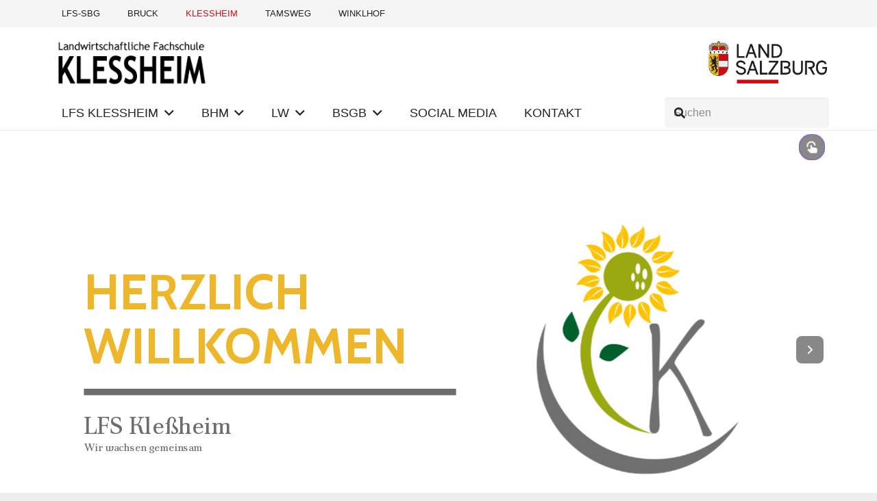

--- FILE ---
content_type: text/html; charset=UTF-8
request_url: https://www.lfs-klessheim.at/
body_size: 23215
content:
<!DOCTYPE HTML><html lang="de"><head><meta charset="UTF-8"><title>Landwirtschaftliche Fachschule Klessheim &#8211; Landwirtschaftliche und Hauswirtschaftliche Ausbildung in Bruck an der Glocknerstrasse</title><meta name='robots' content='max-image-preview:large' /><style>img:is([sizes="auto" i], [sizes^="auto," i]) { contain-intrinsic-size: 3000px 1500px }</style><link rel="alternate" type="application/rss+xml" title="Landwirtschaftliche Fachschule Klessheim &raquo; Feed" href="https://www.lfs-klessheim.at/feed/" /><link rel="alternate" type="application/rss+xml" title="Landwirtschaftliche Fachschule Klessheim &raquo; Kommentar-Feed" href="https://www.lfs-klessheim.at/comments/feed/" /><link rel="canonical" href="https://www.lfs-klessheim.at/" /><meta name="viewport" content="width=device-width, initial-scale=1"><meta name="theme-color" content="#f5f5f5"><meta property="og:title" content="Landwirtschaftliche Fachschule Klessheim &#8211; Landwirtschaftliche und Hauswirtschaftliche Ausbildung in Bruck an der Glocknerstrasse"><meta property="og:url" content="https://www.lfs-klessheim.at"><meta property="og:locale" content="de_DE"><meta property="og:site_name" content="Landwirtschaftliche Fachschule Klessheim"><meta property="og:type" content="website"><meta property="og:image" content="https://www.lfs-klessheim.at/wp-content/uploads/2018/07/P5120204-1-1024x768.jpg" itemprop="image"><link rel="preload" href="https://www.lfs-klessheim.at/wp-content/uploads/2022/08/open-sans-v34-latin-regular.woff" as="font" type="font/woff" crossorigin><link rel="preload" href="https://www.lfs-klessheim.at/wp-content/uploads/2022/08/schoolbell-v18-latin-regular.woff" as="font" type="font/woff" crossorigin><script defer src="[data-uri]"></script> <style id='wp-emoji-styles-inline-css'>img.wp-smiley, img.emoji {
		display: inline !important;
		border: none !important;
		box-shadow: none !important;
		height: 1em !important;
		width: 1em !important;
		margin: 0 0.07em !important;
		vertical-align: -0.1em !important;
		background: none !important;
		padding: 0 !important;
	}</style><link rel='stylesheet' id='wp-block-library-css' href='https://www.lfs-klessheim.at/wp-includes/css/dist/block-library/style.min.css?ver=6.8.3' media='all' /><style id='classic-theme-styles-inline-css'>/*! This file is auto-generated */
.wp-block-button__link{color:#fff;background-color:#32373c;border-radius:9999px;box-shadow:none;text-decoration:none;padding:calc(.667em + 2px) calc(1.333em + 2px);font-size:1.125em}.wp-block-file__button{background:#32373c;color:#fff;text-decoration:none}</style><style id='create-block-ea-blocks-style-inline-css'>.wp-block-create-block-ea-blocks{background-color:#21759b;color:#fff;padding:2px}</style><style id='ea-blocks-ea-fullcalendar-style-inline-css'>.wp-block-create-block-ea-blocks{background-color:#21759b;color:#fff;padding:2px}</style><link rel='stylesheet' id='awsm-ead-public-css' href='https://www.lfs-klessheim.at/wp-content/plugins/embed-any-document/css/embed-public.min.css?ver=2.7.8' media='all' /><style id='global-styles-inline-css'>:root{--wp--preset--aspect-ratio--square: 1;--wp--preset--aspect-ratio--4-3: 4/3;--wp--preset--aspect-ratio--3-4: 3/4;--wp--preset--aspect-ratio--3-2: 3/2;--wp--preset--aspect-ratio--2-3: 2/3;--wp--preset--aspect-ratio--16-9: 16/9;--wp--preset--aspect-ratio--9-16: 9/16;--wp--preset--color--black: #000000;--wp--preset--color--cyan-bluish-gray: #abb8c3;--wp--preset--color--white: #ffffff;--wp--preset--color--pale-pink: #f78da7;--wp--preset--color--vivid-red: #cf2e2e;--wp--preset--color--luminous-vivid-orange: #ff6900;--wp--preset--color--luminous-vivid-amber: #fcb900;--wp--preset--color--light-green-cyan: #7bdcb5;--wp--preset--color--vivid-green-cyan: #00d084;--wp--preset--color--pale-cyan-blue: #8ed1fc;--wp--preset--color--vivid-cyan-blue: #0693e3;--wp--preset--color--vivid-purple: #9b51e0;--wp--preset--gradient--vivid-cyan-blue-to-vivid-purple: linear-gradient(135deg,rgba(6,147,227,1) 0%,rgb(155,81,224) 100%);--wp--preset--gradient--light-green-cyan-to-vivid-green-cyan: linear-gradient(135deg,rgb(122,220,180) 0%,rgb(0,208,130) 100%);--wp--preset--gradient--luminous-vivid-amber-to-luminous-vivid-orange: linear-gradient(135deg,rgba(252,185,0,1) 0%,rgba(255,105,0,1) 100%);--wp--preset--gradient--luminous-vivid-orange-to-vivid-red: linear-gradient(135deg,rgba(255,105,0,1) 0%,rgb(207,46,46) 100%);--wp--preset--gradient--very-light-gray-to-cyan-bluish-gray: linear-gradient(135deg,rgb(238,238,238) 0%,rgb(169,184,195) 100%);--wp--preset--gradient--cool-to-warm-spectrum: linear-gradient(135deg,rgb(74,234,220) 0%,rgb(151,120,209) 20%,rgb(207,42,186) 40%,rgb(238,44,130) 60%,rgb(251,105,98) 80%,rgb(254,248,76) 100%);--wp--preset--gradient--blush-light-purple: linear-gradient(135deg,rgb(255,206,236) 0%,rgb(152,150,240) 100%);--wp--preset--gradient--blush-bordeaux: linear-gradient(135deg,rgb(254,205,165) 0%,rgb(254,45,45) 50%,rgb(107,0,62) 100%);--wp--preset--gradient--luminous-dusk: linear-gradient(135deg,rgb(255,203,112) 0%,rgb(199,81,192) 50%,rgb(65,88,208) 100%);--wp--preset--gradient--pale-ocean: linear-gradient(135deg,rgb(255,245,203) 0%,rgb(182,227,212) 50%,rgb(51,167,181) 100%);--wp--preset--gradient--electric-grass: linear-gradient(135deg,rgb(202,248,128) 0%,rgb(113,206,126) 100%);--wp--preset--gradient--midnight: linear-gradient(135deg,rgb(2,3,129) 0%,rgb(40,116,252) 100%);--wp--preset--font-size--small: 13px;--wp--preset--font-size--medium: 20px;--wp--preset--font-size--large: 36px;--wp--preset--font-size--x-large: 42px;--wp--preset--spacing--20: 0.44rem;--wp--preset--spacing--30: 0.67rem;--wp--preset--spacing--40: 1rem;--wp--preset--spacing--50: 1.5rem;--wp--preset--spacing--60: 2.25rem;--wp--preset--spacing--70: 3.38rem;--wp--preset--spacing--80: 5.06rem;--wp--preset--shadow--natural: 6px 6px 9px rgba(0, 0, 0, 0.2);--wp--preset--shadow--deep: 12px 12px 50px rgba(0, 0, 0, 0.4);--wp--preset--shadow--sharp: 6px 6px 0px rgba(0, 0, 0, 0.2);--wp--preset--shadow--outlined: 6px 6px 0px -3px rgba(255, 255, 255, 1), 6px 6px rgba(0, 0, 0, 1);--wp--preset--shadow--crisp: 6px 6px 0px rgba(0, 0, 0, 1);}:where(.is-layout-flex){gap: 0.5em;}:where(.is-layout-grid){gap: 0.5em;}body .is-layout-flex{display: flex;}.is-layout-flex{flex-wrap: wrap;align-items: center;}.is-layout-flex > :is(*, div){margin: 0;}body .is-layout-grid{display: grid;}.is-layout-grid > :is(*, div){margin: 0;}:where(.wp-block-columns.is-layout-flex){gap: 2em;}:where(.wp-block-columns.is-layout-grid){gap: 2em;}:where(.wp-block-post-template.is-layout-flex){gap: 1.25em;}:where(.wp-block-post-template.is-layout-grid){gap: 1.25em;}.has-black-color{color: var(--wp--preset--color--black) !important;}.has-cyan-bluish-gray-color{color: var(--wp--preset--color--cyan-bluish-gray) !important;}.has-white-color{color: var(--wp--preset--color--white) !important;}.has-pale-pink-color{color: var(--wp--preset--color--pale-pink) !important;}.has-vivid-red-color{color: var(--wp--preset--color--vivid-red) !important;}.has-luminous-vivid-orange-color{color: var(--wp--preset--color--luminous-vivid-orange) !important;}.has-luminous-vivid-amber-color{color: var(--wp--preset--color--luminous-vivid-amber) !important;}.has-light-green-cyan-color{color: var(--wp--preset--color--light-green-cyan) !important;}.has-vivid-green-cyan-color{color: var(--wp--preset--color--vivid-green-cyan) !important;}.has-pale-cyan-blue-color{color: var(--wp--preset--color--pale-cyan-blue) !important;}.has-vivid-cyan-blue-color{color: var(--wp--preset--color--vivid-cyan-blue) !important;}.has-vivid-purple-color{color: var(--wp--preset--color--vivid-purple) !important;}.has-black-background-color{background-color: var(--wp--preset--color--black) !important;}.has-cyan-bluish-gray-background-color{background-color: var(--wp--preset--color--cyan-bluish-gray) !important;}.has-white-background-color{background-color: var(--wp--preset--color--white) !important;}.has-pale-pink-background-color{background-color: var(--wp--preset--color--pale-pink) !important;}.has-vivid-red-background-color{background-color: var(--wp--preset--color--vivid-red) !important;}.has-luminous-vivid-orange-background-color{background-color: var(--wp--preset--color--luminous-vivid-orange) !important;}.has-luminous-vivid-amber-background-color{background-color: var(--wp--preset--color--luminous-vivid-amber) !important;}.has-light-green-cyan-background-color{background-color: var(--wp--preset--color--light-green-cyan) !important;}.has-vivid-green-cyan-background-color{background-color: var(--wp--preset--color--vivid-green-cyan) !important;}.has-pale-cyan-blue-background-color{background-color: var(--wp--preset--color--pale-cyan-blue) !important;}.has-vivid-cyan-blue-background-color{background-color: var(--wp--preset--color--vivid-cyan-blue) !important;}.has-vivid-purple-background-color{background-color: var(--wp--preset--color--vivid-purple) !important;}.has-black-border-color{border-color: var(--wp--preset--color--black) !important;}.has-cyan-bluish-gray-border-color{border-color: var(--wp--preset--color--cyan-bluish-gray) !important;}.has-white-border-color{border-color: var(--wp--preset--color--white) !important;}.has-pale-pink-border-color{border-color: var(--wp--preset--color--pale-pink) !important;}.has-vivid-red-border-color{border-color: var(--wp--preset--color--vivid-red) !important;}.has-luminous-vivid-orange-border-color{border-color: var(--wp--preset--color--luminous-vivid-orange) !important;}.has-luminous-vivid-amber-border-color{border-color: var(--wp--preset--color--luminous-vivid-amber) !important;}.has-light-green-cyan-border-color{border-color: var(--wp--preset--color--light-green-cyan) !important;}.has-vivid-green-cyan-border-color{border-color: var(--wp--preset--color--vivid-green-cyan) !important;}.has-pale-cyan-blue-border-color{border-color: var(--wp--preset--color--pale-cyan-blue) !important;}.has-vivid-cyan-blue-border-color{border-color: var(--wp--preset--color--vivid-cyan-blue) !important;}.has-vivid-purple-border-color{border-color: var(--wp--preset--color--vivid-purple) !important;}.has-vivid-cyan-blue-to-vivid-purple-gradient-background{background: var(--wp--preset--gradient--vivid-cyan-blue-to-vivid-purple) !important;}.has-light-green-cyan-to-vivid-green-cyan-gradient-background{background: var(--wp--preset--gradient--light-green-cyan-to-vivid-green-cyan) !important;}.has-luminous-vivid-amber-to-luminous-vivid-orange-gradient-background{background: var(--wp--preset--gradient--luminous-vivid-amber-to-luminous-vivid-orange) !important;}.has-luminous-vivid-orange-to-vivid-red-gradient-background{background: var(--wp--preset--gradient--luminous-vivid-orange-to-vivid-red) !important;}.has-very-light-gray-to-cyan-bluish-gray-gradient-background{background: var(--wp--preset--gradient--very-light-gray-to-cyan-bluish-gray) !important;}.has-cool-to-warm-spectrum-gradient-background{background: var(--wp--preset--gradient--cool-to-warm-spectrum) !important;}.has-blush-light-purple-gradient-background{background: var(--wp--preset--gradient--blush-light-purple) !important;}.has-blush-bordeaux-gradient-background{background: var(--wp--preset--gradient--blush-bordeaux) !important;}.has-luminous-dusk-gradient-background{background: var(--wp--preset--gradient--luminous-dusk) !important;}.has-pale-ocean-gradient-background{background: var(--wp--preset--gradient--pale-ocean) !important;}.has-electric-grass-gradient-background{background: var(--wp--preset--gradient--electric-grass) !important;}.has-midnight-gradient-background{background: var(--wp--preset--gradient--midnight) !important;}.has-small-font-size{font-size: var(--wp--preset--font-size--small) !important;}.has-medium-font-size{font-size: var(--wp--preset--font-size--medium) !important;}.has-large-font-size{font-size: var(--wp--preset--font-size--large) !important;}.has-x-large-font-size{font-size: var(--wp--preset--font-size--x-large) !important;}
:where(.wp-block-post-template.is-layout-flex){gap: 1.25em;}:where(.wp-block-post-template.is-layout-grid){gap: 1.25em;}
:where(.wp-block-columns.is-layout-flex){gap: 2em;}:where(.wp-block-columns.is-layout-grid){gap: 2em;}
:root :where(.wp-block-pullquote){font-size: 1.5em;line-height: 1.6;}</style><link rel='stylesheet' id='contact-form-7-css' href='https://www.lfs-klessheim.at/wp-content/cache/autoptimize/css/autoptimize_single_64ac31699f5326cb3c76122498b76f66.css?ver=6.1.3' media='all' /><link rel='stylesheet' id='jquery-lazyloadxt-spinner-css-css' href='https://www.lfs-klessheim.at/wp-content/cache/autoptimize/css/autoptimize_single_d4a56d3242663a4b372dc090375e8136.css?ver=6.8.3' media='all' /><link rel='stylesheet' id='a3a3_lazy_load-css' href='//www.lfs-klessheim.at/wp-content/uploads/sass/a3_lazy_load.min.css?ver=1514306312' media='all' /><link rel='stylesheet' id='us-theme-css' href='https://www.lfs-klessheim.at/wp-content/cache/autoptimize/css/autoptimize_single_6707c7c2f24bc5d7e75d72cb7dcf40bf.css?ver=0a316056' media='all' /><link rel='stylesheet' id='theme-style-css' href='https://www.lfs-klessheim.at/wp-content/themes/Impreza-child/style.css?ver=8.40.1' media='all' /><link rel='stylesheet' id='bsf-Defaults-css' href='https://www.lfs-klessheim.at/wp-content/cache/autoptimize/css/autoptimize_single_36ea4805809e6b690c2f5126a0808297.css?ver=3.21.2' media='all' /> <script defer='defer' src="https://www.lfs-klessheim.at/wp-content/cache/autoptimize/js/autoptimize_single_6857ed16327f63b33982ea69d8f73350.js?ver=1.7.5" id="stop-user-enumeration-js" defer data-wp-strategy="defer"></script> <script defer src="data:text/javascript;base64,"></script><link rel="https://api.w.org/" href="https://www.lfs-klessheim.at/wp-json/" /><link rel="alternate" title="JSON" type="application/json" href="https://www.lfs-klessheim.at/wp-json/wp/v2/pages/5138" /><link rel="EditURI" type="application/rsd+xml" title="RSD" href="https://www.lfs-klessheim.at/xmlrpc.php?rsd" /><meta name="generator" content="WordPress 6.8.3" /><link rel='shortlink' href='https://www.lfs-klessheim.at/' /><link rel="alternate" title="oEmbed (JSON)" type="application/json+oembed" href="https://www.lfs-klessheim.at/wp-json/oembed/1.0/embed?url=https%3A%2F%2Fwww.lfs-klessheim.at%2F" /><link rel="alternate" title="oEmbed (XML)" type="text/xml+oembed" href="https://www.lfs-klessheim.at/wp-json/oembed/1.0/embed?url=https%3A%2F%2Fwww.lfs-klessheim.at%2F&#038;format=xml" /> <script defer id="us_add_no_touch" src="[data-uri]"></script> <script defer id="us_color_scheme_switch_class" src="[data-uri]"></script> <meta name="generator" content="Powered by WPBakery Page Builder - drag and drop page builder for WordPress."/><meta name="generator" content="Powered by Slider Revolution 6.7.38 - responsive, Mobile-Friendly Slider Plugin for WordPress with comfortable drag and drop interface." /><link rel="icon" href="https://www.lfs-klessheim.at/wp-content/uploads/2018/06/overlay-logo-150x150.png" sizes="32x32" /><link rel="icon" href="https://www.lfs-klessheim.at/wp-content/uploads/2018/06/overlay-logo-350x350.png" sizes="192x192" /><link rel="apple-touch-icon" href="https://www.lfs-klessheim.at/wp-content/uploads/2018/06/overlay-logo-350x350.png" /><meta name="msapplication-TileImage" content="https://www.lfs-klessheim.at/wp-content/uploads/2018/06/overlay-logo-350x350.png" /> <script defer src="[data-uri]"></script> <noscript><style>.wpb_animate_when_almost_visible { opacity: 1; }</style></noscript><style id="us-icon-fonts">@font-face{font-display:swap;font-style:normal;font-family:"fontawesome";font-weight:900;src:url("https://www.lfs-klessheim.at/wp-content/themes/Impreza/fonts/fa-solid-900.woff2?ver=8.40.1") format("woff2")}.fas{font-family:"fontawesome";font-weight:900}@font-face{font-display:swap;font-style:normal;font-family:"fontawesome";font-weight:400;src:url("https://www.lfs-klessheim.at/wp-content/themes/Impreza/fonts/fa-regular-400.woff2?ver=8.40.1") format("woff2")}.far{font-family:"fontawesome";font-weight:400}@font-face{font-display:swap;font-style:normal;font-family:"fontawesome";font-weight:300;src:url("https://www.lfs-klessheim.at/wp-content/themes/Impreza/fonts/fa-light-300.woff2?ver=8.40.1") format("woff2")}.fal{font-family:"fontawesome";font-weight:300}@font-face{font-display:swap;font-style:normal;font-family:"Font Awesome 5 Duotone";font-weight:900;src:url("https://www.lfs-klessheim.at/wp-content/themes/Impreza/fonts/fa-duotone-900.woff2?ver=8.40.1") format("woff2")}.fad{font-family:"Font Awesome 5 Duotone";font-weight:900}.fad{position:relative}.fad:before{position:absolute}.fad:after{opacity:0.4}@font-face{font-display:swap;font-style:normal;font-family:"Font Awesome 5 Brands";font-weight:400;src:url("https://www.lfs-klessheim.at/wp-content/themes/Impreza/fonts/fa-brands-400.woff2?ver=8.40.1") format("woff2")}.fab{font-family:"Font Awesome 5 Brands";font-weight:400}@font-face{font-display:block;font-style:normal;font-family:"Material Icons";font-weight:400;src:url("https://www.lfs-klessheim.at/wp-content/themes/Impreza/fonts/material-icons.woff2?ver=8.40.1") format("woff2")}.material-icons{font-family:"Material Icons";font-weight:400}</style><style id="us-current-header-css">.l-subheader.at_top,.l-subheader.at_top .w-dropdown-list,.l-subheader.at_top .type_mobile .w-nav-list.level_1{background:var(--color-header-top-bg);color:var(--color-header-top-text)}.no-touch .l-subheader.at_top a:hover,.no-touch .l-header.bg_transparent .l-subheader.at_top .w-dropdown.opened a:hover{color:var(--color-header-top-text-hover)}.l-header.bg_transparent:not(.sticky) .l-subheader.at_top{background:var(--color-header-top-transparent-bg);color:var(--color-header-top-transparent-text)}.no-touch .l-header.bg_transparent:not(.sticky) .at_top .w-cart-link:hover,.no-touch .l-header.bg_transparent:not(.sticky) .at_top .w-text a:hover,.no-touch .l-header.bg_transparent:not(.sticky) .at_top .w-html a:hover,.no-touch .l-header.bg_transparent:not(.sticky) .at_top .w-nav>a:hover,.no-touch .l-header.bg_transparent:not(.sticky) .at_top .w-menu a:hover,.no-touch .l-header.bg_transparent:not(.sticky) .at_top .w-search>a:hover,.no-touch .l-header.bg_transparent:not(.sticky) .at_top .w-socials.shape_none.color_text a:hover,.no-touch .l-header.bg_transparent:not(.sticky) .at_top .w-socials.shape_none.color_link a:hover,.no-touch .l-header.bg_transparent:not(.sticky) .at_top .w-dropdown a:hover,.no-touch .l-header.bg_transparent:not(.sticky) .at_top .type_desktop .menu-item.level_1.opened>a,.no-touch .l-header.bg_transparent:not(.sticky) .at_top .type_desktop .menu-item.level_1:hover>a{color:var(--color-header-transparent-text-hover)}.l-subheader.at_middle,.l-subheader.at_middle .w-dropdown-list,.l-subheader.at_middle .type_mobile .w-nav-list.level_1{background:var(--color-header-middle-bg);color:var(--color-header-middle-text)}.no-touch .l-subheader.at_middle a:hover,.no-touch .l-header.bg_transparent .l-subheader.at_middle .w-dropdown.opened a:hover{color:var(--color-header-middle-text-hover)}.l-header.bg_transparent:not(.sticky) .l-subheader.at_middle{background:var(--color-header-transparent-bg);color:var(--color-header-transparent-text)}.no-touch .l-header.bg_transparent:not(.sticky) .at_middle .w-cart-link:hover,.no-touch .l-header.bg_transparent:not(.sticky) .at_middle .w-text a:hover,.no-touch .l-header.bg_transparent:not(.sticky) .at_middle .w-html a:hover,.no-touch .l-header.bg_transparent:not(.sticky) .at_middle .w-nav>a:hover,.no-touch .l-header.bg_transparent:not(.sticky) .at_middle .w-menu a:hover,.no-touch .l-header.bg_transparent:not(.sticky) .at_middle .w-search>a:hover,.no-touch .l-header.bg_transparent:not(.sticky) .at_middle .w-socials.shape_none.color_text a:hover,.no-touch .l-header.bg_transparent:not(.sticky) .at_middle .w-socials.shape_none.color_link a:hover,.no-touch .l-header.bg_transparent:not(.sticky) .at_middle .w-dropdown a:hover,.no-touch .l-header.bg_transparent:not(.sticky) .at_middle .type_desktop .menu-item.level_1.opened>a,.no-touch .l-header.bg_transparent:not(.sticky) .at_middle .type_desktop .menu-item.level_1:hover>a{color:var(--color-header-transparent-text-hover)}.l-subheader.at_bottom,.l-subheader.at_bottom .w-dropdown-list,.l-subheader.at_bottom .type_mobile .w-nav-list.level_1{background:#ffffff;color:#222222}.no-touch .l-subheader.at_bottom a:hover,.no-touch .l-header.bg_transparent .l-subheader.at_bottom .w-dropdown.opened a:hover{color:#df0a14}.l-header.bg_transparent:not(.sticky) .l-subheader.at_bottom{background:var(--color-header-transparent-bg);color:var(--color-header-transparent-text)}.no-touch .l-header.bg_transparent:not(.sticky) .at_bottom .w-cart-link:hover,.no-touch .l-header.bg_transparent:not(.sticky) .at_bottom .w-text a:hover,.no-touch .l-header.bg_transparent:not(.sticky) .at_bottom .w-html a:hover,.no-touch .l-header.bg_transparent:not(.sticky) .at_bottom .w-nav>a:hover,.no-touch .l-header.bg_transparent:not(.sticky) .at_bottom .w-menu a:hover,.no-touch .l-header.bg_transparent:not(.sticky) .at_bottom .w-search>a:hover,.no-touch .l-header.bg_transparent:not(.sticky) .at_bottom .w-socials.shape_none.color_text a:hover,.no-touch .l-header.bg_transparent:not(.sticky) .at_bottom .w-socials.shape_none.color_link a:hover,.no-touch .l-header.bg_transparent:not(.sticky) .at_bottom .w-dropdown a:hover,.no-touch .l-header.bg_transparent:not(.sticky) .at_bottom .type_desktop .menu-item.level_1.opened>a,.no-touch .l-header.bg_transparent:not(.sticky) .at_bottom .type_desktop .menu-item.level_1:hover>a{color:var(--color-header-transparent-text-hover)}.header_ver .l-header{background:var(--color-header-middle-bg);color:var(--color-header-middle-text)}@media (min-width:902px){.hidden_for_default{display:none!important}.l-header{position:relative;z-index:111}.l-subheader{margin:0 auto}.l-subheader.width_full{padding-left:1.5rem;padding-right:1.5rem}.l-subheader-h{display:flex;align-items:center;position:relative;margin:0 auto;max-width:var(--site-content-width,1200px);height:inherit}.w-header-show{display:none}.l-header.pos_fixed{position:fixed;left:var(--site-outline-width,0);right:var(--site-outline-width,0)}.l-header.pos_fixed:not(.notransition) .l-subheader{transition-property:transform,background,box-shadow,line-height,height,visibility;transition-duration:.3s;transition-timing-function:cubic-bezier(.78,.13,.15,.86)}.headerinpos_bottom.sticky_first_section .l-header.pos_fixed{position:fixed!important}.header_hor .l-header.sticky_auto_hide{transition:transform .3s cubic-bezier(.78,.13,.15,.86) .1s}.header_hor .l-header.sticky_auto_hide.down{transform:translateY(-110%)}.l-header.bg_transparent:not(.sticky) .l-subheader{box-shadow:none!important;background:none}.l-header.bg_transparent~.l-main .l-section.width_full.height_auto:first-of-type>.l-section-h{padding-top:0!important;padding-bottom:0!important}.l-header.pos_static.bg_transparent{position:absolute;left:var(--site-outline-width,0);right:var(--site-outline-width,0)}.l-subheader.width_full .l-subheader-h{max-width:none!important}.l-header.shadow_thin .l-subheader.at_middle,.l-header.shadow_thin .l-subheader.at_bottom{box-shadow:0 1px 0 rgba(0,0,0,0.08)}.l-header.shadow_wide .l-subheader.at_middle,.l-header.shadow_wide .l-subheader.at_bottom{box-shadow:0 3px 5px -1px rgba(0,0,0,0.1),0 2px 1px -1px rgba(0,0,0,0.05)}.header_hor .l-subheader-cell>.w-cart{margin-left:0;margin-right:0}:root{--header-height:190px;--header-sticky-height:130px}.l-header:before{content:'190'}.l-header.sticky:before{content:'130'}.l-subheader.at_top{line-height:40px;height:40px;overflow:visible;visibility:visible}.l-header.sticky .l-subheader.at_top{line-height:0px;height:0px;overflow:hidden;visibility:hidden}.l-subheader.at_middle{line-height:100px;height:100px;overflow:visible;visibility:visible}.l-header.sticky .l-subheader.at_middle{line-height:80px;height:80px;overflow:visible;visibility:visible}.l-subheader.at_bottom{line-height:50px;height:50px;overflow:visible;visibility:visible}.l-header.sticky .l-subheader.at_bottom{line-height:50px;height:50px;overflow:visible;visibility:visible}.headerinpos_above .l-header.pos_fixed{overflow:hidden;transition:transform 0.3s;transform:translate3d(0,-100%,0)}.headerinpos_above .l-header.pos_fixed.sticky{overflow:visible;transform:none}.headerinpos_above .l-header.pos_fixed~.l-section>.l-section-h,.headerinpos_above .l-header.pos_fixed~.l-main .l-section:first-of-type>.l-section-h{padding-top:0!important}.headerinpos_below .l-header.pos_fixed:not(.sticky){position:absolute;top:100%}.headerinpos_below .l-header.pos_fixed~.l-main>.l-section:first-of-type>.l-section-h{padding-top:0!important}.headerinpos_below .l-header.pos_fixed~.l-main .l-section.full_height:nth-of-type(2){min-height:100vh}.headerinpos_below .l-header.pos_fixed~.l-main>.l-section:nth-of-type(2)>.l-section-h{padding-top:var(--header-height)}.headerinpos_bottom .l-header.pos_fixed:not(.sticky){position:absolute;top:100vh}.headerinpos_bottom .l-header.pos_fixed~.l-main>.l-section:first-of-type>.l-section-h{padding-top:0!important}.headerinpos_bottom .l-header.pos_fixed~.l-main>.l-section:first-of-type>.l-section-h{padding-bottom:var(--header-height)}.headerinpos_bottom .l-header.pos_fixed.bg_transparent~.l-main .l-section.valign_center:not(.height_auto):first-of-type>.l-section-h{top:calc( var(--header-height) / 2 )}.headerinpos_bottom .l-header.pos_fixed:not(.sticky) .w-cart-dropdown,.headerinpos_bottom .l-header.pos_fixed:not(.sticky) .w-nav.type_desktop .w-nav-list.level_2{bottom:100%;transform-origin:0 100%}.headerinpos_bottom .l-header.pos_fixed:not(.sticky) .w-nav.type_mobile.m_layout_dropdown .w-nav-list.level_1{top:auto;bottom:100%;box-shadow:var(--box-shadow-up)}.headerinpos_bottom .l-header.pos_fixed:not(.sticky) .w-nav.type_desktop .w-nav-list.level_3,.headerinpos_bottom .l-header.pos_fixed:not(.sticky) .w-nav.type_desktop .w-nav-list.level_4{top:auto;bottom:0;transform-origin:0 100%}.headerinpos_bottom .l-header.pos_fixed:not(.sticky) .w-dropdown-list{top:auto;bottom:-0.4em;padding-top:0.4em;padding-bottom:2.4em}.admin-bar .l-header.pos_static.bg_solid~.l-main .l-section.full_height:first-of-type{min-height:calc( 100vh - var(--header-height) - 32px )}.admin-bar .l-header.pos_fixed:not(.sticky_auto_hide)~.l-main .l-section.full_height:not(:first-of-type){min-height:calc( 100vh - var(--header-sticky-height) - 32px )}.admin-bar.headerinpos_below .l-header.pos_fixed~.l-main .l-section.full_height:nth-of-type(2){min-height:calc(100vh - 32px)}}@media (min-width:902px) and (max-width:901px){.hidden_for_laptops{display:none!important}.l-header{position:relative;z-index:111}.l-subheader{margin:0 auto}.l-subheader.width_full{padding-left:1.5rem;padding-right:1.5rem}.l-subheader-h{display:flex;align-items:center;position:relative;margin:0 auto;max-width:var(--site-content-width,1200px);height:inherit}.w-header-show{display:none}.l-header.pos_fixed{position:fixed;left:var(--site-outline-width,0);right:var(--site-outline-width,0)}.l-header.pos_fixed:not(.notransition) .l-subheader{transition-property:transform,background,box-shadow,line-height,height,visibility;transition-duration:.3s;transition-timing-function:cubic-bezier(.78,.13,.15,.86)}.headerinpos_bottom.sticky_first_section .l-header.pos_fixed{position:fixed!important}.header_hor .l-header.sticky_auto_hide{transition:transform .3s cubic-bezier(.78,.13,.15,.86) .1s}.header_hor .l-header.sticky_auto_hide.down{transform:translateY(-110%)}.l-header.bg_transparent:not(.sticky) .l-subheader{box-shadow:none!important;background:none}.l-header.bg_transparent~.l-main .l-section.width_full.height_auto:first-of-type>.l-section-h{padding-top:0!important;padding-bottom:0!important}.l-header.pos_static.bg_transparent{position:absolute;left:var(--site-outline-width,0);right:var(--site-outline-width,0)}.l-subheader.width_full .l-subheader-h{max-width:none!important}.l-header.shadow_thin .l-subheader.at_middle,.l-header.shadow_thin .l-subheader.at_bottom{box-shadow:0 1px 0 rgba(0,0,0,0.08)}.l-header.shadow_wide .l-subheader.at_middle,.l-header.shadow_wide .l-subheader.at_bottom{box-shadow:0 3px 5px -1px rgba(0,0,0,0.1),0 2px 1px -1px rgba(0,0,0,0.05)}.header_hor .l-subheader-cell>.w-cart{margin-left:0;margin-right:0}:root{--header-height:190px;--header-sticky-height:130px}.l-header:before{content:'190'}.l-header.sticky:before{content:'130'}.l-subheader.at_top{line-height:40px;height:40px;overflow:visible;visibility:visible}.l-header.sticky .l-subheader.at_top{line-height:0px;height:0px;overflow:hidden;visibility:hidden}.l-subheader.at_middle{line-height:100px;height:100px;overflow:visible;visibility:visible}.l-header.sticky .l-subheader.at_middle{line-height:80px;height:80px;overflow:visible;visibility:visible}.l-subheader.at_bottom{line-height:50px;height:50px;overflow:visible;visibility:visible}.l-header.sticky .l-subheader.at_bottom{line-height:50px;height:50px;overflow:visible;visibility:visible}.headerinpos_above .l-header.pos_fixed{overflow:hidden;transition:transform 0.3s;transform:translate3d(0,-100%,0)}.headerinpos_above .l-header.pos_fixed.sticky{overflow:visible;transform:none}.headerinpos_above .l-header.pos_fixed~.l-section>.l-section-h,.headerinpos_above .l-header.pos_fixed~.l-main .l-section:first-of-type>.l-section-h{padding-top:0!important}.headerinpos_below .l-header.pos_fixed:not(.sticky){position:absolute;top:100%}.headerinpos_below .l-header.pos_fixed~.l-main>.l-section:first-of-type>.l-section-h{padding-top:0!important}.headerinpos_below .l-header.pos_fixed~.l-main .l-section.full_height:nth-of-type(2){min-height:100vh}.headerinpos_below .l-header.pos_fixed~.l-main>.l-section:nth-of-type(2)>.l-section-h{padding-top:var(--header-height)}.headerinpos_bottom .l-header.pos_fixed:not(.sticky){position:absolute;top:100vh}.headerinpos_bottom .l-header.pos_fixed~.l-main>.l-section:first-of-type>.l-section-h{padding-top:0!important}.headerinpos_bottom .l-header.pos_fixed~.l-main>.l-section:first-of-type>.l-section-h{padding-bottom:var(--header-height)}.headerinpos_bottom .l-header.pos_fixed.bg_transparent~.l-main .l-section.valign_center:not(.height_auto):first-of-type>.l-section-h{top:calc( var(--header-height) / 2 )}.headerinpos_bottom .l-header.pos_fixed:not(.sticky) .w-cart-dropdown,.headerinpos_bottom .l-header.pos_fixed:not(.sticky) .w-nav.type_desktop .w-nav-list.level_2{bottom:100%;transform-origin:0 100%}.headerinpos_bottom .l-header.pos_fixed:not(.sticky) .w-nav.type_mobile.m_layout_dropdown .w-nav-list.level_1{top:auto;bottom:100%;box-shadow:var(--box-shadow-up)}.headerinpos_bottom .l-header.pos_fixed:not(.sticky) .w-nav.type_desktop .w-nav-list.level_3,.headerinpos_bottom .l-header.pos_fixed:not(.sticky) .w-nav.type_desktop .w-nav-list.level_4{top:auto;bottom:0;transform-origin:0 100%}.headerinpos_bottom .l-header.pos_fixed:not(.sticky) .w-dropdown-list{top:auto;bottom:-0.4em;padding-top:0.4em;padding-bottom:2.4em}.admin-bar .l-header.pos_static.bg_solid~.l-main .l-section.full_height:first-of-type{min-height:calc( 100vh - var(--header-height) - 32px )}.admin-bar .l-header.pos_fixed:not(.sticky_auto_hide)~.l-main .l-section.full_height:not(:first-of-type){min-height:calc( 100vh - var(--header-sticky-height) - 32px )}.admin-bar.headerinpos_below .l-header.pos_fixed~.l-main .l-section.full_height:nth-of-type(2){min-height:calc(100vh - 32px)}}@media (min-width:602px) and (max-width:901px){.hidden_for_tablets{display:none!important}.l-subheader.at_top{display:none}.l-subheader.at_bottom{display:none}.l-header{position:relative;z-index:111}.l-subheader{margin:0 auto}.l-subheader.width_full{padding-left:1.5rem;padding-right:1.5rem}.l-subheader-h{display:flex;align-items:center;position:relative;margin:0 auto;max-width:var(--site-content-width,1200px);height:inherit}.w-header-show{display:none}.l-header.pos_fixed{position:fixed;left:var(--site-outline-width,0);right:var(--site-outline-width,0)}.l-header.pos_fixed:not(.notransition) .l-subheader{transition-property:transform,background,box-shadow,line-height,height,visibility;transition-duration:.3s;transition-timing-function:cubic-bezier(.78,.13,.15,.86)}.headerinpos_bottom.sticky_first_section .l-header.pos_fixed{position:fixed!important}.header_hor .l-header.sticky_auto_hide{transition:transform .3s cubic-bezier(.78,.13,.15,.86) .1s}.header_hor .l-header.sticky_auto_hide.down{transform:translateY(-110%)}.l-header.bg_transparent:not(.sticky) .l-subheader{box-shadow:none!important;background:none}.l-header.bg_transparent~.l-main .l-section.width_full.height_auto:first-of-type>.l-section-h{padding-top:0!important;padding-bottom:0!important}.l-header.pos_static.bg_transparent{position:absolute;left:var(--site-outline-width,0);right:var(--site-outline-width,0)}.l-subheader.width_full .l-subheader-h{max-width:none!important}.l-header.shadow_thin .l-subheader.at_middle,.l-header.shadow_thin .l-subheader.at_bottom{box-shadow:0 1px 0 rgba(0,0,0,0.08)}.l-header.shadow_wide .l-subheader.at_middle,.l-header.shadow_wide .l-subheader.at_bottom{box-shadow:0 3px 5px -1px rgba(0,0,0,0.1),0 2px 1px -1px rgba(0,0,0,0.05)}.header_hor .l-subheader-cell>.w-cart{margin-left:0;margin-right:0}:root{--header-height:80px;--header-sticky-height:50px}.l-header:before{content:'80'}.l-header.sticky:before{content:'50'}.l-subheader.at_top{line-height:36px;height:36px;overflow:visible;visibility:visible}.l-header.sticky .l-subheader.at_top{line-height:36px;height:36px;overflow:visible;visibility:visible}.l-subheader.at_middle{line-height:80px;height:80px;overflow:visible;visibility:visible}.l-header.sticky .l-subheader.at_middle{line-height:50px;height:50px;overflow:visible;visibility:visible}.l-subheader.at_bottom{line-height:50px;height:50px;overflow:visible;visibility:visible}.l-header.sticky .l-subheader.at_bottom{line-height:50px;height:50px;overflow:visible;visibility:visible}}@media (max-width:601px){.hidden_for_mobiles{display:none!important}.l-subheader.at_top{display:none}.l-subheader.at_bottom{display:none}.l-header{position:relative;z-index:111}.l-subheader{margin:0 auto}.l-subheader.width_full{padding-left:1.5rem;padding-right:1.5rem}.l-subheader-h{display:flex;align-items:center;position:relative;margin:0 auto;max-width:var(--site-content-width,1200px);height:inherit}.w-header-show{display:none}.l-header.pos_fixed{position:fixed;left:var(--site-outline-width,0);right:var(--site-outline-width,0)}.l-header.pos_fixed:not(.notransition) .l-subheader{transition-property:transform,background,box-shadow,line-height,height,visibility;transition-duration:.3s;transition-timing-function:cubic-bezier(.78,.13,.15,.86)}.headerinpos_bottom.sticky_first_section .l-header.pos_fixed{position:fixed!important}.header_hor .l-header.sticky_auto_hide{transition:transform .3s cubic-bezier(.78,.13,.15,.86) .1s}.header_hor .l-header.sticky_auto_hide.down{transform:translateY(-110%)}.l-header.bg_transparent:not(.sticky) .l-subheader{box-shadow:none!important;background:none}.l-header.bg_transparent~.l-main .l-section.width_full.height_auto:first-of-type>.l-section-h{padding-top:0!important;padding-bottom:0!important}.l-header.pos_static.bg_transparent{position:absolute;left:var(--site-outline-width,0);right:var(--site-outline-width,0)}.l-subheader.width_full .l-subheader-h{max-width:none!important}.l-header.shadow_thin .l-subheader.at_middle,.l-header.shadow_thin .l-subheader.at_bottom{box-shadow:0 1px 0 rgba(0,0,0,0.08)}.l-header.shadow_wide .l-subheader.at_middle,.l-header.shadow_wide .l-subheader.at_bottom{box-shadow:0 3px 5px -1px rgba(0,0,0,0.1),0 2px 1px -1px rgba(0,0,0,0.05)}.header_hor .l-subheader-cell>.w-cart{margin-left:0;margin-right:0}:root{--header-height:50px;--header-sticky-height:50px}.l-header:before{content:'50'}.l-header.sticky:before{content:'50'}.l-subheader.at_top{line-height:36px;height:36px;overflow:visible;visibility:visible}.l-header.sticky .l-subheader.at_top{line-height:36px;height:36px;overflow:visible;visibility:visible}.l-subheader.at_middle{line-height:50px;height:50px;overflow:visible;visibility:visible}.l-header.sticky .l-subheader.at_middle{line-height:50px;height:50px;overflow:visible;visibility:visible}.l-subheader.at_bottom{line-height:50px;height:50px;overflow:visible;visibility:visible}.l-header.sticky .l-subheader.at_bottom{line-height:50px;height:50px;overflow:visible;visibility:visible}}@media (min-width:902px){.ush_image_1{height:35px!important}.l-header.sticky .ush_image_1{height:60px!important}}@media (min-width:902px) and (max-width:901px){.ush_image_1{height:30px!important}.l-header.sticky .ush_image_1{height:30px!important}}@media (min-width:602px) and (max-width:901px){.ush_image_1{height:25px!important}.l-header.sticky .ush_image_1{height:40px!important}}@media (max-width:601px){.ush_image_1{height:20px!important}.l-header.sticky .ush_image_1{height:30px!important}}@media (min-width:902px){.ush_image_2{height:35px!important}.l-header.sticky .ush_image_2{height:50px!important}}@media (min-width:902px) and (max-width:901px){.ush_image_2{height:30px!important}.l-header.sticky .ush_image_2{height:30px!important}}@media (min-width:602px) and (max-width:901px){.ush_image_2{height:25px!important}.l-header.sticky .ush_image_2{height:30px!important}}@media (max-width:601px){.ush_image_2{height:20px!important}.l-header.sticky .ush_image_2{height:20px!important}}@media (min-width:902px){.ush_image_3{height:80px!important}.l-header.sticky .ush_image_3{height:60px!important}}@media (min-width:902px) and (max-width:901px){.ush_image_3{height:35px!important}.l-header.sticky .ush_image_3{height:30px!important}}@media (min-width:602px) and (max-width:901px){.ush_image_3{height:25px!important}.l-header.sticky .ush_image_3{height:30px!important}}@media (max-width:601px){.ush_image_3{height:20px!important}.l-header.sticky .ush_image_3{height:20px!important}}.header_hor .ush_menu_1.type_desktop .menu-item.level_1>a:not(.w-btn){padding-left:20px;padding-right:20px}.header_hor .ush_menu_1.type_desktop .menu-item.level_1>a.w-btn{margin-left:20px;margin-right:20px}.header_hor .ush_menu_1.type_desktop.align-edges>.w-nav-list.level_1{margin-left:-20px;margin-right:-20px}.header_ver .ush_menu_1.type_desktop .menu-item.level_1>a:not(.w-btn){padding-top:20px;padding-bottom:20px}.header_ver .ush_menu_1.type_desktop .menu-item.level_1>a.w-btn{margin-top:20px;margin-bottom:20px}.ush_menu_1.type_desktop .menu-item:not(.level_1){font-size:15px}.ush_menu_1.type_mobile .w-nav-anchor.level_1,.ush_menu_1.type_mobile .w-nav-anchor.level_1 + .w-nav-arrow{font-size:15px}.ush_menu_1.type_mobile .w-nav-anchor:not(.level_1),.ush_menu_1.type_mobile .w-nav-anchor:not(.level_1) + .w-nav-arrow{font-size:14px}@media (min-width:902px){.ush_menu_1 .w-nav-icon{--icon-size:20px;--icon-size-int:20}}@media (min-width:902px) and (max-width:901px){.ush_menu_1 .w-nav-icon{--icon-size:32px;--icon-size-int:32}}@media (min-width:602px) and (max-width:901px){.ush_menu_1 .w-nav-icon{--icon-size:20px;--icon-size-int:20}}@media (max-width:601px){.ush_menu_1 .w-nav-icon{--icon-size:20px;--icon-size-int:20}}@media screen and (max-width:899px){.w-nav.ush_menu_1>.w-nav-list.level_1{display:none}.ush_menu_1 .w-nav-control{display:flex}}.no-touch .ush_menu_1 .w-nav-item.level_1.opened>a:not(.w-btn),.no-touch .ush_menu_1 .w-nav-item.level_1:hover>a:not(.w-btn){background:;color:#df0a14}.ush_menu_1 .w-nav-item.level_1.current-menu-item>a:not(.w-btn),.ush_menu_1 .w-nav-item.level_1.current-menu-ancestor>a:not(.w-btn),.ush_menu_1 .w-nav-item.level_1.current-page-ancestor>a:not(.w-btn){background:;color:#df0a14}.l-header.bg_transparent:not(.sticky) .ush_menu_1.type_desktop .w-nav-item.level_1.current-menu-item>a:not(.w-btn),.l-header.bg_transparent:not(.sticky) .ush_menu_1.type_desktop .w-nav-item.level_1.current-menu-ancestor>a:not(.w-btn),.l-header.bg_transparent:not(.sticky) .ush_menu_1.type_desktop .w-nav-item.level_1.current-page-ancestor>a:not(.w-btn){background:transparent;color:#ff6ba9}.ush_menu_1 .w-nav-list:not(.level_1){background:#ffffff;color:#222222}.no-touch .ush_menu_1 .w-nav-item:not(.level_1)>a:focus,.no-touch .ush_menu_1 .w-nav-item:not(.level_1):hover>a{background:#df0a14;color:#ffffff}.ush_menu_1 .w-nav-item:not(.level_1).current-menu-item>a,.ush_menu_1 .w-nav-item:not(.level_1).current-menu-ancestor>a,.ush_menu_1 .w-nav-item:not(.level_1).current-page-ancestor>a{background:;color:#df0a14}.header_hor .ush_menu_2.type_desktop .menu-item.level_1>a:not(.w-btn){padding-left:20px;padding-right:20px}.header_hor .ush_menu_2.type_desktop .menu-item.level_1>a.w-btn{margin-left:20px;margin-right:20px}.header_hor .ush_menu_2.type_desktop.align-edges>.w-nav-list.level_1{margin-left:-20px;margin-right:-20px}.header_ver .ush_menu_2.type_desktop .menu-item.level_1>a:not(.w-btn){padding-top:20px;padding-bottom:20px}.header_ver .ush_menu_2.type_desktop .menu-item.level_1>a.w-btn{margin-top:20px;margin-bottom:20px}.ush_menu_2.type_desktop .menu-item:not(.level_1){font-size:15px}.ush_menu_2.type_mobile .w-nav-anchor.level_1,.ush_menu_2.type_mobile .w-nav-anchor.level_1 + .w-nav-arrow{font-size:15px}.ush_menu_2.type_mobile .w-nav-anchor:not(.level_1),.ush_menu_2.type_mobile .w-nav-anchor:not(.level_1) + .w-nav-arrow{font-size:14px}@media (min-width:902px){.ush_menu_2 .w-nav-icon{--icon-size:20px;--icon-size-int:20}}@media (min-width:902px) and (max-width:901px){.ush_menu_2 .w-nav-icon{--icon-size:32px;--icon-size-int:32}}@media (min-width:602px) and (max-width:901px){.ush_menu_2 .w-nav-icon{--icon-size:20px;--icon-size-int:20}}@media (max-width:601px){.ush_menu_2 .w-nav-icon{--icon-size:20px;--icon-size-int:20}}@media screen and (max-width:899px){.w-nav.ush_menu_2>.w-nav-list.level_1{display:none}.ush_menu_2 .w-nav-control{display:flex}}.no-touch .ush_menu_2 .w-nav-item.level_1.opened>a:not(.w-btn),.no-touch .ush_menu_2 .w-nav-item.level_1:hover>a:not(.w-btn){background:;color:#df0a14}.ush_menu_2 .w-nav-item.level_1.current-menu-item>a:not(.w-btn),.ush_menu_2 .w-nav-item.level_1.current-menu-ancestor>a:not(.w-btn),.ush_menu_2 .w-nav-item.level_1.current-page-ancestor>a:not(.w-btn){background:;color:#df0a14}.l-header.bg_transparent:not(.sticky) .ush_menu_2.type_desktop .w-nav-item.level_1.current-menu-item>a:not(.w-btn),.l-header.bg_transparent:not(.sticky) .ush_menu_2.type_desktop .w-nav-item.level_1.current-menu-ancestor>a:not(.w-btn),.l-header.bg_transparent:not(.sticky) .ush_menu_2.type_desktop .w-nav-item.level_1.current-page-ancestor>a:not(.w-btn){background:transparent;color:#ff6ba9}.ush_menu_2 .w-nav-list:not(.level_1){background:#ffffff;color:#222222}.no-touch .ush_menu_2 .w-nav-item:not(.level_1)>a:focus,.no-touch .ush_menu_2 .w-nav-item:not(.level_1):hover>a{background:#df0a14;color:#ffffff}.ush_menu_2 .w-nav-item:not(.level_1).current-menu-item>a,.ush_menu_2 .w-nav-item:not(.level_1).current-menu-ancestor>a,.ush_menu_2 .w-nav-item:not(.level_1).current-page-ancestor>a{background:;color:#df0a14}@media (min-width:902px){.ush_search_1.layout_simple{max-width:240px}.ush_search_1.layout_modern.active{width:240px}.ush_search_1{font-size:17px}}@media (min-width:902px) and (max-width:901px){.ush_search_1.layout_simple{max-width:250px}.ush_search_1.layout_modern.active{width:250px}.ush_search_1{font-size:24px}}@media (min-width:602px) and (max-width:901px){.ush_search_1.layout_simple{max-width:200px}.ush_search_1.layout_modern.active{width:200px}.ush_search_1{font-size:17px}}@media (max-width:601px){.ush_search_1{font-size:17px}}.ush_socials_1 .w-socials-list{margin:-0em}.ush_socials_1 .w-socials-item{padding:0em}.ush_image_1{height:60px!important}.ush_menu_1{margin-left:0px!important;font-family:"Trebuchet MS",Helvetica,sans-serif!important;font-size:18px!important}.ush_text_2{font-family:regular!important;font-size:13px!important}.ush_text_3{font-family:regular!important;font-size:13px!important}.ush_text_4{font-family:regular!important;font-size:13px!important}.ush_socials_1{font-size:18px!important}.ush_dropdown_1{font-size:13px!important}.ush_image_2{height:65px!important}.ush_image_3{height:75px!important;margin-left:10px!important}.ush_search_1{width:240!important}.ush_menu_2{font-size:13px!important}@media (min-width:601px) and (max-width:1024px){.ush_image_1{height:40px!important}.ush_text_2{font-size:13px!important}.ush_text_3{font-size:13px!important}.ush_text_4{font-size:13px!important}.ush_socials_1{font-size:18px!important}.ush_dropdown_1{font-size:13px!important}.ush_image_2{height:30px!important}.ush_image_3{height:30px!important;margin-left:0!important}}@media (max-width:600px){.ush_image_1{height:30px!important}.ush_text_2{font-size:13px!important}.ush_text_3{font-size:13px!important}.ush_text_4{font-size:13px!important}.ush_socials_1{font-size:18px!important}.ush_dropdown_1{font-size:13px!important}.ush_image_2{height:20px!important}.ush_image_3{height:20px!important;margin-left:0!important}}</style><meta name="google-site-verification" content="_bp-wCjlGIqrMnvTBRBsV8dlTxvTYF4oPJ0kolywgsA" /><style id="us-design-options-css">.us_custom_8d5aa4e2{margin-bottom:20px!important}.us_custom_6df4bc3a{color:#ffffff!important}.us_custom_7b5244d5{color:#ffffff!important;margin-right:70%!important}.us_custom_f0852f71{width:200px!important;height:200px!important}.us_custom_539f15ee{padding-bottom:30px!important}.us_custom_1e2abaed{font-size:20px!important;text-align:right!important}</style></head><body class="home wp-singular page-template-default page page-id-5138 page-parent wp-embed-responsive wp-theme-Impreza wp-child-theme-Impreza-child l-body Impreza_8.40.1 us-core_8.40.1 header_hor headerinpos_top state_default wpb-js-composer js-comp-ver-8.7.1 vc_responsive" itemscope itemtype="https://schema.org/WebPage"><div class="l-canvas type_wide"><header id="page-header" class="l-header pos_fixed shadow_thin bg_solid id_9" itemscope itemtype="https://schema.org/WPHeader"><div class="l-subheader at_top"><div class="l-subheader-h"><div class="l-subheader-cell at_left"><nav class="w-nav type_desktop ush_menu_2 height_full open_on_hover dropdown_height m_align_left m_layout_dropdown" itemscope itemtype="https://schema.org/SiteNavigationElement"><a class="w-nav-control" aria-label="Menü" aria-expanded="false" role="button" href="#"><div class="w-nav-icon style_hamburger_1" style="--icon-thickness:3px"><div></div></div></a><ul class="w-nav-list level_1 hide_for_mobiles hover_simple"><li id="menu-item-11" class="menu-item menu-item-type-custom menu-item-object-custom w-nav-item level_1 menu-item-11"><a class="w-nav-anchor level_1" href="https://www.salzburg.gv.at/themen/bildung/schulen/lw-schulen" target="_blank"><span class="w-nav-title">LFS-Sbg</span></a></li><li id="menu-item-12" class="menu-item menu-item-type-custom menu-item-object-custom w-nav-item level_1 menu-item-12"><a class="w-nav-anchor level_1" href="https://www.lfs-bruck.at"><span class="w-nav-title">Bruck</span></a></li><li id="menu-item-13" class="menu-item menu-item-type-custom menu-item-object-custom current-menu-item current_page_item menu-item-home w-nav-item level_1 menu-item-13"><a class="w-nav-anchor level_1" href="https://www.lfs-klessheim.at" target="_blank"><span class="w-nav-title">Klessheim</span></a></li><li id="menu-item-14" class="menu-item menu-item-type-custom menu-item-object-custom w-nav-item level_1 menu-item-14"><a class="w-nav-anchor level_1" href="https://www.lfs-tamsweg.at" target="_blank"><span class="w-nav-title">Tamsweg</span></a></li><li id="menu-item-15" class="menu-item menu-item-type-custom menu-item-object-custom w-nav-item level_1 menu-item-15"><a class="w-nav-anchor level_1" href="https://www.winklhof.at" target="_blank"><span class="w-nav-title">Winklhof</span></a></li><li class="w-nav-close"></li></ul><div class="w-nav-options hidden" onclick='return {&quot;mobileWidth&quot;:900,&quot;mobileBehavior&quot;:1}'></div></nav></div><div class="l-subheader-cell at_center"></div><div class="l-subheader-cell at_right"></div></div></div><div class="l-subheader at_middle"><div class="l-subheader-h"><div class="l-subheader-cell at_left"><div class="w-image ush_image_3 has_height"><a href="https://www.lfs-klessheim.at" aria-label="Logo-LFS-Klessheim-Web" class="w-image-h"><img width="240" height="80" src="https://www.lfs-klessheim.at/wp-content/uploads/2021/11/Logo-LFS-Klessheim-Web.gif" class="attachment-full size-full" alt="Home" loading="lazy" decoding="async" /></a></div></div><div class="l-subheader-cell at_center"></div><div class="l-subheader-cell at_right"><div class="w-image ush_image_2 has_height"><a target="_blank" rel="nofollow" href="https://www.salzburg.gv.at" aria-label="Logo Land Salzburg" class="w-image-h"><img width="277" height="101" src="https://www.lfs-klessheim.at/wp-content/uploads/2017/07/logo-sbg.png" class="attachment-large size-large" alt="" loading="lazy" decoding="async" /></a></div></div></div></div><div class="l-subheader at_bottom"><div class="l-subheader-h"><div class="l-subheader-cell at_left"><nav class="w-nav type_desktop ush_menu_1 show_main_arrows open_on_hover dropdown_height m_align_left m_layout_dropdown" itemscope itemtype="https://schema.org/SiteNavigationElement"><a class="w-nav-control" aria-label="Menü" aria-expanded="false" role="button" href="#"><div class="w-nav-icon style_hamburger_1" style="--icon-thickness:3px"><div></div></div></a><ul class="w-nav-list level_1 hide_for_mobiles hover_underline"><li id="menu-item-48" class="menu-item menu-item-type-post_type menu-item-object-page menu-item-has-children w-nav-item level_1 menu-item-48"><a class="w-nav-anchor level_1" aria-haspopup="menu" href="https://www.lfs-klessheim.at/?page_id=19"><span class="w-nav-title">LFS Kleßheim</span><span class="w-nav-arrow" tabindex="0" role="button" aria-expanded="false" aria-label="LFS Kleßheim Menü"></span></a><ul class="w-nav-list level_2"><li id="menu-item-7017" class="menu-item menu-item-type-post_type menu-item-object-page menu-item-has-children w-nav-item level_2 menu-item-7017"><a class="w-nav-anchor level_2" aria-haspopup="menu" href="https://www.lfs-klessheim.at/einblicke_in_die_schule/"><span class="w-nav-title">Einblicke in die Schule</span><span class="w-nav-arrow" tabindex="0" role="button" aria-expanded="false" aria-label="Einblicke in die Schule Menü"></span></a><ul class="w-nav-list level_3"><li id="menu-item-7011" class="menu-item menu-item-type-post_type menu-item-object-page w-nav-item level_3 menu-item-7011"><a class="w-nav-anchor level_3" href="https://www.lfs-klessheim.at/virtuelle_schulfuehrung/"><span class="w-nav-title">Virtuelle Schulführung</span></a></li><li id="menu-item-51" class="menu-item menu-item-type-post_type menu-item-object-page w-nav-item level_3 menu-item-51"><a class="w-nav-anchor level_3" href="https://www.lfs-klessheim.at/internat/"><span class="w-nav-title">Internat</span></a></li><li id="menu-item-1295" class="menu-item menu-item-type-post_type menu-item-object-page w-nav-item level_3 menu-item-1295"><a class="w-nav-anchor level_3" href="https://www.lfs-klessheim.at/betrieb/"><span class="w-nav-title">Landesgut Kleßheim</span></a></li><li id="menu-item-7007" class="menu-item menu-item-type-post_type menu-item-object-page w-nav-item level_3 menu-item-7007"><a class="w-nav-anchor level_3" href="https://www.lfs-klessheim.at/lfs-bruck-2-2/unser-leitbild/"><span class="w-nav-title">Unser Leitbild</span></a></li><li id="menu-item-1294" class="menu-item menu-item-type-post_type menu-item-object-page w-nav-item level_3 menu-item-1294"><a class="w-nav-anchor level_3" href="https://www.lfs-klessheim.at/geschichte/"><span class="w-nav-title">Geschichte</span></a></li></ul></li><li id="menu-item-54" class="menu-item menu-item-type-post_type menu-item-object-page w-nav-item level_2 menu-item-54"><a class="w-nav-anchor level_2" href="https://www.lfs-klessheim.at/schueler/"><span class="w-nav-title">Schülerinnen und Schüler</span></a></li><li id="menu-item-53" class="menu-item menu-item-type-post_type menu-item-object-page w-nav-item level_2 menu-item-53"><a class="w-nav-anchor level_2" href="https://www.lfs-klessheim.at/lehrer-und-bedienstete/"><span class="w-nav-title">Lehrpersonal und Bedienstete</span></a></li><li id="menu-item-5587" class="menu-item menu-item-type-post_type menu-item-object-page w-nav-item level_2 menu-item-5587"><a class="w-nav-anchor level_2" href="https://www.lfs-klessheim.at/fachschule-fuer-erwachsene-2/"><span class="w-nav-title">Fachschule für Erwachsene</span></a></li><li id="menu-item-7022" class="menu-item menu-item-type-post_type menu-item-object-page w-nav-item level_2 menu-item-7022"><a class="w-nav-anchor level_2" href="https://www.lfs-klessheim.at/speiseplan/"><span class="w-nav-title">Speiseplan</span></a></li><li id="menu-item-7031" class="menu-item menu-item-type-post_type menu-item-object-page menu-item-has-children w-nav-item level_2 menu-item-7031"><a class="w-nav-anchor level_2" aria-haspopup="menu" href="https://www.lfs-klessheim.at/projekt-lern-film-studio-film-ab-3/projekt-lern-film-studio-film-ab-2/"><span class="w-nav-title">Projekte</span><span class="w-nav-arrow" tabindex="0" role="button" aria-expanded="false" aria-label="Projekte Menü"></span></a><ul class="w-nav-list level_3"><li id="menu-item-6116" class="menu-item menu-item-type-post_type menu-item-object-page w-nav-item level_3 menu-item-6116"><a class="w-nav-anchor level_3" href="https://www.lfs-klessheim.at/umweltzeichen-2/"><span class="w-nav-title">Umweltzeichen</span></a></li><li id="menu-item-7047" class="menu-item menu-item-type-post_type menu-item-object-page w-nav-item level_3 menu-item-7047"><a class="w-nav-anchor level_3" href="https://www.lfs-klessheim.at/gesunde_schule/"><span class="w-nav-title">Gesunde Schule</span></a></li><li id="menu-item-7042" class="menu-item menu-item-type-post_type menu-item-object-page w-nav-item level_3 menu-item-7042"><a class="w-nav-anchor level_3" href="https://www.lfs-klessheim.at/projekt-lern-film-studio-film-ab-3/"><span class="w-nav-title">Projekt Weidegans und Masthuhn</span></a></li><li id="menu-item-6644" class="menu-item menu-item-type-post_type menu-item-object-page w-nav-item level_3 menu-item-6644"><a class="w-nav-anchor level_3" href="https://www.lfs-klessheim.at/projekt-lern-film-studio-film-ab/"><span class="w-nav-title">Projekt Lern-Film-Studio: Film ab!</span></a></li><li id="menu-item-6274" class="menu-item menu-item-type-post_type menu-item-object-page w-nav-item level_3 menu-item-6274"><a class="w-nav-anchor level_3" href="https://www.lfs-klessheim.at/jugendcoaching/"><span class="w-nav-title">Jugendcoaching</span></a></li><li id="menu-item-6460" class="menu-item menu-item-type-post_type menu-item-object-page w-nav-item level_3 menu-item-6460"><a class="w-nav-anchor level_3" href="https://www.lfs-klessheim.at/rezepte/"><span class="w-nav-title">Rezepte</span></a></li></ul></li><li id="menu-item-3906" class="menu-item menu-item-type-post_type menu-item-object-page w-nav-item level_2 menu-item-3906"><a class="w-nav-anchor level_2" href="https://www.lfs-klessheim.at/absolventen/"><span class="w-nav-title">Absolventen</span></a></li><li id="menu-item-7215" class="menu-item menu-item-type-post_type menu-item-object-page w-nav-item level_2 menu-item-7215"><a class="w-nav-anchor level_2" href="https://www.lfs-klessheim.at/sponsoren-schulsporthilfe/"><span class="w-nav-title">Sponsoren Schulsporthilfe</span></a></li><li id="menu-item-49" class="menu-item menu-item-type-post_type menu-item-object-page w-nav-item level_2 menu-item-49"><a class="w-nav-anchor level_2" href="https://www.lfs-klessheim.at/downloads/"><span class="w-nav-title">Downloads</span></a></li></ul></li><li id="menu-item-46" class="menu-item menu-item-type-post_type menu-item-object-page menu-item-has-children w-nav-item level_1 menu-item-46 has_cols fill_direction_hor" style="--menu-cols:2"><a class="w-nav-anchor level_1" aria-haspopup="menu" href="https://www.lfs-klessheim.at/betriebs-und-haushaltsmanagement/"><span class="w-nav-title">BHM</span><span class="w-nav-arrow" tabindex="0" role="button" aria-expanded="false" aria-label="BHM Menü"></span></a><ul class="w-nav-list level_2"><li id="menu-item-172" class="menu-item menu-item-type-custom menu-item-object-custom menu-item-has-children w-nav-item level_2 menu-item-172"><a class="w-nav-anchor level_2" aria-haspopup="menu"><span class="w-nav-title">Allgemeines</span><span class="w-nav-arrow" tabindex="0" role="button" aria-expanded="false" aria-label="Allgemeines Menü"></span></a><ul class="w-nav-list level_3"><li id="menu-item-1194" class="menu-item menu-item-type-post_type menu-item-object-page w-nav-item level_3 menu-item-1194"><a class="w-nav-anchor level_3" href="https://www.lfs-klessheim.at/betriebs-und-haushaltsmanagement/"><span class="w-nav-title">Ausbildung</span></a></li><li id="menu-item-182" class="menu-item menu-item-type-post_type menu-item-object-page w-nav-item level_3 menu-item-182"><a class="w-nav-anchor level_3" href="https://www.lfs-klessheim.at/betriebs-und-haushaltsmanagement/stundentafel/"><span class="w-nav-title">Stundentafel</span></a></li></ul></li><li id="menu-item-173" class="menu-item menu-item-type-custom menu-item-object-custom menu-item-has-children w-nav-item level_2 menu-item-173"><a class="w-nav-anchor level_2" aria-haspopup="menu"><span class="w-nav-title">Schwerpunkte</span><span class="w-nav-arrow" tabindex="0" role="button" aria-expanded="false" aria-label="Schwerpunkte Menü"></span></a><ul class="w-nav-list level_3"><li id="menu-item-179" class="menu-item menu-item-type-post_type menu-item-object-page w-nav-item level_3 menu-item-179"><a class="w-nav-anchor level_3" href="https://www.lfs-klessheim.at/betriebs-und-haushaltsmanagement/textilverarbeitung/"><span class="w-nav-title">Schwerpunkte 2. Klasse</span></a></li><li id="menu-item-177" class="menu-item menu-item-type-post_type menu-item-object-page w-nav-item level_3 menu-item-177"><a class="w-nav-anchor level_3" href="https://www.lfs-klessheim.at/betriebs-und-haushaltsmanagement/schwerpunkt/"><span class="w-nav-title">Schwerpunkt 3. Klasse</span></a></li></ul></li></ul></li><li id="menu-item-47" class="menu-item menu-item-type-post_type menu-item-object-page menu-item-has-children w-nav-item level_1 menu-item-47 has_cols fill_direction_hor" style="--menu-cols:2"><a class="w-nav-anchor level_1" aria-haspopup="menu" href="https://www.lfs-klessheim.at/landwirtschaft/"><span class="w-nav-title">LW</span><span class="w-nav-arrow" tabindex="0" role="button" aria-expanded="false" aria-label="LW Menü"></span></a><ul class="w-nav-list level_2"><li id="menu-item-152" class="menu-item menu-item-type-custom menu-item-object-custom menu-item-has-children w-nav-item level_2 menu-item-152"><a class="w-nav-anchor level_2" aria-haspopup="menu"><span class="w-nav-title">Allgemeines</span><span class="w-nav-arrow" tabindex="0" role="button" aria-expanded="false" aria-label="Allgemeines Menü"></span></a><ul class="w-nav-list level_3"><li id="menu-item-1195" class="menu-item menu-item-type-post_type menu-item-object-page w-nav-item level_3 menu-item-1195"><a class="w-nav-anchor level_3" href="https://www.lfs-klessheim.at/landwirtschaft/"><span class="w-nav-title">Ausbildung</span></a></li><li id="menu-item-151" class="menu-item menu-item-type-post_type menu-item-object-page w-nav-item level_3 menu-item-151"><a class="w-nav-anchor level_3" href="https://www.lfs-klessheim.at/landwirtschaft/stundentafel/"><span class="w-nav-title">Stundentafel</span></a></li><li id="menu-item-3613" class="menu-item menu-item-type-post_type menu-item-object-page w-nav-item level_3 menu-item-3613"><a class="w-nav-anchor level_3" href="https://www.lfs-klessheim.at/landwirtschaft/praktischer-unterricht-lfs/"><span class="w-nav-title">Praktischer Unterricht</span></a></li><li id="menu-item-180" class="menu-item menu-item-type-post_type menu-item-object-page w-nav-item level_3 menu-item-180"><a class="w-nav-anchor level_3" href="https://www.lfs-klessheim.at/betriebs-und-haushaltsmanagement/zusatzausbildungen/"><span class="w-nav-title">Milchviehmanager</span></a></li><li id="menu-item-5776" class="menu-item menu-item-type-post_type menu-item-object-page w-nav-item level_3 menu-item-5776"><a class="w-nav-anchor level_3" href="https://www.lfs-klessheim.at/zusatzausbildungen/"><span class="w-nav-title">Zusatzausbildungen</span></a></li></ul></li><li id="menu-item-153" class="menu-item menu-item-type-custom menu-item-object-custom menu-item-has-children w-nav-item level_2 menu-item-153"><a class="w-nav-anchor level_2" aria-haspopup="menu"><span class="w-nav-title">Schwerpunkte</span><span class="w-nav-arrow" tabindex="0" role="button" aria-expanded="false" aria-label="Schwerpunkte Menü"></span></a><ul class="w-nav-list level_3"><li id="menu-item-148" class="menu-item menu-item-type-post_type menu-item-object-page w-nav-item level_3 menu-item-148"><a class="w-nav-anchor level_3" href="https://www.lfs-klessheim.at/landwirtschaft/holztechnik/"><span class="w-nav-title">Holztechnik</span></a></li><li id="menu-item-147" class="menu-item menu-item-type-post_type menu-item-object-page w-nav-item level_3 menu-item-147"><a class="w-nav-anchor level_3" href="https://www.lfs-klessheim.at/landwirtschaft/metalltechnik/"><span class="w-nav-title">Metalltechnik</span></a></li><li id="menu-item-146" class="menu-item menu-item-type-post_type menu-item-object-page w-nav-item level_3 menu-item-146"><a class="w-nav-anchor level_3" href="https://www.lfs-klessheim.at/landwirtschaft/tourismus/"><span class="w-nav-title">Tourismus</span></a></li></ul></li></ul></li><li id="menu-item-2863" class="menu-item menu-item-type-post_type menu-item-object-page menu-item-has-children w-nav-item level_1 menu-item-2863"><a class="w-nav-anchor level_1" aria-haspopup="menu" href="https://www.lfs-klessheim.at/berufsschule-gartenbau/"><span class="w-nav-title">BSGB</span><span class="w-nav-arrow" tabindex="0" role="button" aria-expanded="false" aria-label="BSGB Menü"></span></a><ul class="w-nav-list level_2"><li id="menu-item-2905" class="menu-item menu-item-type-post_type menu-item-object-page w-nav-item level_2 menu-item-2905"><a class="w-nav-anchor level_2" href="https://www.lfs-klessheim.at/berufsschule-gartenbau/"><span class="w-nav-title">Ausbildung</span></a></li><li id="menu-item-2864" class="menu-item menu-item-type-post_type menu-item-object-page w-nav-item level_2 menu-item-2864"><a class="w-nav-anchor level_2" href="https://www.lfs-klessheim.at/berufsschule-gartenbau/stundentafel/"><span class="w-nav-title">Stundentafel</span></a></li><li id="menu-item-2908" class="menu-item menu-item-type-post_type menu-item-object-page w-nav-item level_2 menu-item-2908"><a class="w-nav-anchor level_2" href="https://www.lfs-klessheim.at/berufsschule-gartenbau/praktischer-unterricht/"><span class="w-nav-title">Praktischer Unterricht</span></a></li><li id="menu-item-4835" class="menu-item menu-item-type-post_type menu-item-object-page w-nav-item level_2 menu-item-4835"><a class="w-nav-anchor level_2" href="https://www.lfs-klessheim.at/berufsschule-gartenbau/stundentafel-2/"><span class="w-nav-title">Kurstermine</span></a></li></ul></li><li id="menu-item-5766" class="menu-item menu-item-type-post_type menu-item-object-page w-nav-item level_1 menu-item-5766"><a class="w-nav-anchor level_1" href="https://www.lfs-klessheim.at/stream/"><span class="w-nav-title">Social Media</span></a></li><li id="menu-item-44" class="menu-item menu-item-type-post_type menu-item-object-page w-nav-item level_1 menu-item-44"><a class="w-nav-anchor level_1" href="https://www.lfs-klessheim.at/kontakt/"><span class="w-nav-title">Kontakt</span></a></li><li class="w-nav-close"></li></ul><div class="w-nav-options hidden" onclick='return {&quot;mobileWidth&quot;:900,&quot;mobileBehavior&quot;:1}'></div></nav></div><div class="l-subheader-cell at_center"></div><div class="l-subheader-cell at_right"><div class="w-search ush_search_1 elm_in_header us-field-style_1 layout_simple iconpos_right" style="--inputs-background:#f5f5f5;--inputs-focus-background:#f5f5f5;--inputs-text-color:#222222;--inputs-focus-text-color:#222222;"><a class="w-search-open" role="button" aria-label="Suchen" href="#"><i class="fas fa-search"></i></a><div class="w-search-form"><form class="w-form-row for_text" role="search" action="https://www.lfs-klessheim.at/" method="get"><div class="w-form-row-field"><input type="text" name="s" placeholder="Suchen" aria-label="Suchen" value/></div><button class="w-search-form-btn w-btn" type="submit" aria-label="Suchen"><i class="fas fa-search"></i></button><button aria-label="Schließen" class="w-search-close" type="button"></button></form></div></div></div></div></div><div class="l-subheader for_hidden hidden"></div></header><main id="page-content" class="l-main" itemprop="mainContentOfPage"><section class="l-section wpb_row us_custom_8d5aa4e2 height_auto"><div class="l-section-h i-cf"><div class="g-cols vc_row via_flex valign_top type_default stacking_default"><div class="vc_col-sm-12 wpb_column vc_column_container"><div class="vc_column-inner"><div class="wpb_wrapper"><div class="wpb_text_column"><div class="wpb_wrapper"><div class="container-wrapper-genially" style="position: relative; min-height: 400px; max-width: 100%;"><p><video class="lazy lazy-hidden loader-genially" style="position: absolute; top: 45%; left: 50%; transform: translate(-50%, -50%); width: 80px; height: 80px; margin-bottom: 10%;" autoplay="autoplay" loop="loop" muted="muted" width="300" height="150"><source src="https://static.genial.ly/resources/loader-default.mp4" type="video/mp4" />Your browser does not support the video tag.</video><noscript><video class="loader-genially" style="position: absolute; top: 45%; left: 50%; transform: translate(-50%, -50%); width: 80px; height: 80px; margin-bottom: 10%;" autoplay="autoplay" loop="loop" muted="muted" width="300" height="150"><source src="https://static.genial.ly/resources/loader-default.mp4" type="video/mp4" />Your browser does not support the video tag.</video></noscript></p><div id="65e0e150d4a0d00014368fba" class="genially-embed" style="margin: 0px auto; position: relative; height: auto; width: 100%;"></div></div><p><script defer src="[data-uri]"></script></p></div></div></div></div></div></div></div></section><section class="l-section wpb_row height_medium"><div class="l-section-h i-cf"><div class="g-cols vc_row via_flex valign_top type_default stacking_default"><div class="vc_col-sm-6 wpb_column vc_column_container"><div class="vc_column-inner"><div class="wpb_wrapper"><h2 style="text-align: left" class="vc_custom_heading vc_do_custom_heading blogs_heading_start us_custom_6df4bc3a" ><a href="https://www.lfs-klessheim.at/category/allgemein/" title="https://www.lfs-klessheim.at/category/allgemein/">Aktuelles aus Kleßheim</a></h2><div class="w-grid blog_preview_start type_grid layout_2336 cols_1 overflow_hidden preload_style_spinner" id="us_grid_1" style="--columns:1;--gap:2px;" data-filterable="true"><style>.layout_2336 .w-grid-item-h{}.layout_2336 .usg_post_image_1{transition-duration:0.3s;transform:scale(1) translate(0%,0%)}.layout_2336 .w-grid-item-h:focus-within .usg_post_image_1,.layout_2336 .w-grid-item-h:hover .usg_post_image_1{transform:scale(1.2) translate(0%,0%);opacity:1}.layout_2336 .usg_vwrapper_1{position:absolute!important;right:0!important;bottom:0!important;left:0!important;background:linear-gradient(180deg,rgba(0,0,0,0),rgba(30,30,30,0.8))!important;padding:5rem 2rem 1.5rem 2rem!important}.layout_2336 .usg_post_title_1{font-weight:700!important;color:#ffffff!important}</style><div class="w-grid-list"><article class="w-grid-item size_1x1 post-7190 post type-post status-publish format-standard has-post-thumbnail hentry category-allgemein" data-id="7190"><div class="w-grid-item-h"><div class="w-post-elm post_image usg_post_image_1 stretched"><a href="https://www.lfs-klessheim.at/weihnachtsmarkt-in-klessheim/" aria-label="Weihnachtsmarkt in Klessheim"><img fetchpriority="high" decoding="async" width="350" height="350" src="https://www.lfs-klessheim.at/wp-content/uploads/2025/12/Einladung-Weihnachtsmarkt-350x350.jpg" class="attachment-us_350_350_crop size-us_350_350_crop wp-post-image" alt="" srcset="https://www.lfs-klessheim.at/wp-content/uploads/2025/12/Einladung-Weihnachtsmarkt-350x350.jpg 350w, https://www.lfs-klessheim.at/wp-content/uploads/2025/12/Einladung-Weihnachtsmarkt-150x150.jpg 150w" sizes="(max-width: 350px) 100vw, 350px" /></a></div><div class="w-vwrapper usg_vwrapper_1 align_left valign_bottom"><h2 class="w-post-elm post_title usg_post_title_1 has_text_color entry-title color_link_inherit"><a href="https://www.lfs-klessheim.at/weihnachtsmarkt-in-klessheim/">Weihnachtsmarkt in Klessheim</a></h2></div></div></article></div><div class="w-grid-preloader"><div class="g-preloader type_1"><div></div></div></div><div class="w-grid-json hidden" onclick='return {&quot;action&quot;:&quot;us_ajax_grid&quot;,&quot;infinite_scroll&quot;:0,&quot;max_num_pages&quot;:105,&quot;pagination&quot;:&quot;none&quot;,&quot;template_vars&quot;:{&quot;columns&quot;:&quot;1&quot;,&quot;exclude_items&quot;:&quot;none&quot;,&quot;img_size&quot;:&quot;us_350_350_crop&quot;,&quot;ignore_items_size&quot;:0,&quot;items_layout&quot;:&quot;2336&quot;,&quot;items_offset&quot;:&quot;1&quot;,&quot;load_animation&quot;:&quot;none&quot;,&quot;overriding_link&quot;:&quot;{\&quot;url\&quot;:\&quot;\&quot;}&quot;,&quot;post_id&quot;:5138,&quot;query_args&quot;:{&quot;post_type&quot;:[&quot;post&quot;],&quot;tax_query&quot;:[{&quot;taxonomy&quot;:&quot;category&quot;,&quot;field&quot;:&quot;slug&quot;,&quot;terms&quot;:[&quot;allgemein&quot;,&quot;ausfluege-und-exkursionen&quot;,&quot;bhm&quot;,&quot;lfs&quot;,&quot;geso&quot;,&quot;holztechnik&quot;,&quot;lw-bhm&quot;,&quot;landtechnik_baukunde&quot;,&quot;metalltechnik&quot;,&quot;produktveredelung&quot;,&quot;sport&quot;,&quot;textilverarbeitung&quot;]}],&quot;post_status&quot;:[&quot;publish&quot;],&quot;post__not_in&quot;:[5138],&quot;posts_per_page&quot;:&quot;1&quot;},&quot;orderby_query_args&quot;:{&quot;orderby&quot;:{&quot;date&quot;:&quot;DESC&quot;}},&quot;type&quot;:&quot;grid&quot;,&quot;us_grid_post_type&quot;:&quot;post&quot;,&quot;us_grid_ajax_index&quot;:1,&quot;us_grid_filter_query_string&quot;:null,&quot;us_grid_index&quot;:1,&quot;page_args&quot;:{&quot;page_type&quot;:&quot;post&quot;,&quot;post_ID&quot;:0}}}'></div></div><div class="w-grid recent_blogs_start type_grid layout_2337 cols_1 preload_style_spinner" id="us_grid_2" style="--columns:1;--gap:1rem;" data-filterable="true"><style>.layout_2337 .w-grid-item-h{}.layout_2337 .usg_post_title_1{margin-bottom:0.1rem!important;border-bottom-width:1px!important;padding-bottom:0.5rem!important;font-size:1.4rem!important;border-color:rgba(107,107,107,0.54)!important;border-bottom-style:solid!important}</style><div class="w-grid-list"><article class="w-grid-item size_1x1 post-7190 post type-post status-publish format-standard has-post-thumbnail hentry category-allgemein" data-id="7190"><div class="w-grid-item-h"><h2 class="w-post-elm post_title usg_post_title_1 entry-title color_link_inherit"><a href="https://www.lfs-klessheim.at/weihnachtsmarkt-in-klessheim/">Weihnachtsmarkt in Klessheim</a></h2></div></article><article class="w-grid-item size_1x1 post-7154 post type-post status-publish format-standard has-post-thumbnail hentry category-allgemein" data-id="7154"><div class="w-grid-item-h"><h2 class="w-post-elm post_title usg_post_title_1 entry-title color_link_inherit"><a href="https://www.lfs-klessheim.at/komm-vorbei-entdecke-unsere-schule/">Komm vorbei &#038; entdecke unsere Schule!</a></h2></div></article><article class="w-grid-item size_1x1 post-7127 post type-post status-publish format-standard has-post-thumbnail hentry category-allgemein" data-id="7127"><div class="w-grid-item-h"><h2 class="w-post-elm post_title usg_post_title_1 entry-title color_link_inherit"><a href="https://www.lfs-klessheim.at/verstaerke-unser-team-als-melkerin/">Verstärke unser Team als Melker:in</a></h2></div></article><article class="w-grid-item size_1x1 post-7091 post type-post status-publish format-standard has-post-thumbnail hentry category-allgemein" data-id="7091"><div class="w-grid-item-h"><h2 class="w-post-elm post_title usg_post_title_1 entry-title color_link_inherit"><a href="https://www.lfs-klessheim.at/ein-gelungener-start-ins-neue-schuljahr/">Ein gelungener Start ins neue Schuljahr</a></h2></div></article></div><div class="w-grid-preloader"><div class="g-preloader type_1"><div></div></div></div><div class="w-grid-json hidden" onclick='return {&quot;action&quot;:&quot;us_ajax_grid&quot;,&quot;infinite_scroll&quot;:0,&quot;max_num_pages&quot;:27,&quot;pagination&quot;:&quot;none&quot;,&quot;template_vars&quot;:{&quot;columns&quot;:&quot;1&quot;,&quot;exclude_items&quot;:&quot;none&quot;,&quot;img_size&quot;:&quot;default&quot;,&quot;ignore_items_size&quot;:0,&quot;items_layout&quot;:&quot;2337&quot;,&quot;items_offset&quot;:&quot;1&quot;,&quot;load_animation&quot;:&quot;none&quot;,&quot;overriding_link&quot;:&quot;{\&quot;url\&quot;:\&quot;\&quot;}&quot;,&quot;post_id&quot;:5138,&quot;query_args&quot;:{&quot;post_type&quot;:[&quot;post&quot;],&quot;tax_query&quot;:[{&quot;taxonomy&quot;:&quot;category&quot;,&quot;field&quot;:&quot;slug&quot;,&quot;terms&quot;:[&quot;allgemein&quot;,&quot;ausfluege-und-exkursionen&quot;,&quot;bhm&quot;,&quot;lfs&quot;,&quot;geso&quot;,&quot;holztechnik&quot;,&quot;lw-bhm&quot;,&quot;landtechnik_baukunde&quot;,&quot;metalltechnik&quot;,&quot;produktveredelung&quot;,&quot;sport&quot;,&quot;textilverarbeitung&quot;]}],&quot;post_status&quot;:[&quot;publish&quot;],&quot;post__not_in&quot;:[5138],&quot;posts_per_page&quot;:&quot;4&quot;},&quot;orderby_query_args&quot;:{&quot;orderby&quot;:{&quot;date&quot;:&quot;DESC&quot;}},&quot;type&quot;:&quot;grid&quot;,&quot;us_grid_post_type&quot;:&quot;post&quot;,&quot;us_grid_ajax_index&quot;:2,&quot;us_grid_filter_query_string&quot;:null,&quot;us_grid_index&quot;:2,&quot;page_args&quot;:{&quot;page_type&quot;:&quot;post&quot;,&quot;post_ID&quot;:0}}}'></div></div></div></div></div><div class="vc_col-sm-6 wpb_column vc_column_container"><div class="vc_column-inner"><div class="wpb_wrapper"><h2 style="color: #ffffff;text-align: left" class="vc_custom_heading vc_do_custom_heading blogs_heading_start us_custom_6df4bc3a" ><a href="https://www.lfs-klessheim.at/stream/" title="Stream">Social Media</a></h2><div class="w-html"><iframe class="lazy lazy-hidden" data-lazy-type="iframe" data-src="https://www.juicer.io/api/feeds/lfs-klessheim-9e47cf97-4894-44a3-bae2-b3fac0ac38b4/iframe" frameborder="0" width="1000" height="1000" style="display:block;margin:0 auto;"></iframe><noscript><iframe src="https://www.juicer.io/api/feeds/lfs-klessheim-9e47cf97-4894-44a3-bae2-b3fac0ac38b4/iframe" frameborder="0" width="1000" height="1000" style="display:block;margin:0 auto;"></iframe></noscript></div></div></div></div></div></div></section><section class="l-section wpb_row height_medium"><div class="l-section-h i-cf"><div class="g-cols vc_row via_flex valign_top type_default stacking_default"><div class="vc_col-sm-8 wpb_column vc_column_container"><div class="vc_column-inner"><div class="wpb_wrapper"><div class="wpb_text_column"><div class="wpb_wrapper"><p>Die Landwirtschaftliche Fachschule Kleßheim ist eine dreijährige berufsbildende mittlere Schule, die  Tradition mit Moderne verbindet. Wir bieten eine Umgebung, in der Schülerinnen und Schüler zu verantwortungsbewussten und selbstständigen jungen Erwachsenen heranwachsen.</p><p>Wir legen großen Wert darauf, die individuellen Stärken und Interessen unserer Lernenden zu fördern. Mit Begeisterung und Engagement unterstützen wir sie täglich in ihrer persönlichen und fachlichen Entwicklung. Unser motiviertes Team aus Lehrerinnen und Lehrern verschiedenster Fachrichtungen arbeiten eng zusammen, um eine fächerübergreifende, wertschätzende und inspirierende Lernatmosphäre zu schaffen.</p><p>Ganz im Sinne unseres Schulmottos „Wir wachsen gemeinsam“ versteht sich die Landwirtschaftliche Fachschule Kleßheim nicht nur als Bildungsinstitution, sondern als aktives Netzwerk aus Schüler:innen, Eltern und Lehrkräften. Gegenseitige Unterstützung, Wissensaustausch und gemeinsames Lernen prägen das schulische Miteinander.</p><p>Unser Ziel ist es, den Lernenden einen ausgewogenen Theorie-Praxis-Transfer zu ermöglichen und damit eine solide Grundlage für ihre berufliche Zukunft zu schaffen. Besonders zeichnet uns dabei unser praxisorientierter Ansatz aus: Innerhalb und außerhalb des Klassenzimmers, in unseren Lehrwerkstätten und auf unserem landwirtschaftlichen Betrieb, dem <a href="https://www.lfs-klessheim.at/betrieb/">Landesgut Kleßheim</a>, erweitern die Schülerinnen und Schüler ihre Fähigkeiten.</p><p>Als zertifizierter Bio-Betrieb erfüllen wir höchste Standards und setzen auf zukunftsorientiertes Denken. Wir vermitteln aktuelle Inhalte und bereiten die jungen Erwachsenen bestmöglich auf die Herausforderungen von morgen vor.</p><p>Bist du neugierig geworden? Dann besuche uns und erlebe unsere Schule bei einer persönlichen Führung. Wir freuen uns, DICH schon bald als einen Teil von Kleßheim begrüßen zu dürfen!</p></div></div></div></div></div><div class="vc_col-sm-4 wpb_column vc_column_container"><div class="vc_column-inner"><div class="wpb_wrapper"><div class="w-image align_none"><div class="w-image-h"><img decoding="async" width="1024" height="768" src="https://www.lfs-klessheim.at/wp-content/uploads/2018/07/P5120204-1-1024x768.jpg" class="attachment-large size-large" alt="" loading="lazy" srcset="https://www.lfs-klessheim.at/wp-content/uploads/2018/07/P5120204-1-1024x768.jpg 1024w, https://www.lfs-klessheim.at/wp-content/uploads/2018/07/P5120204-1-300x225.jpg 300w, https://www.lfs-klessheim.at/wp-content/uploads/2018/07/P5120204-1-768x576.jpg 768w, https://www.lfs-klessheim.at/wp-content/uploads/2018/07/P5120204-1.jpg 2048w" sizes="auto, (max-width: 1024px) 100vw, 1024px" /></div></div><div class="w-image style_shadow-1 align_none"><a ref="magnificPopup" href="https://www.lfs-klessheim.at/wp-content/uploads/2018/07/IMG_0655.jpg" aria-label="IMG_0655" class="w-image-h"><img decoding="async" width="1024" height="683" src="https://www.lfs-klessheim.at/wp-content/uploads/2018/07/IMG_0655-1024x683.jpg" class="attachment-large size-large" alt="" loading="lazy" srcset="https://www.lfs-klessheim.at/wp-content/uploads/2018/07/IMG_0655-1024x683.jpg 1024w, https://www.lfs-klessheim.at/wp-content/uploads/2018/07/IMG_0655-300x200.jpg 300w, https://www.lfs-klessheim.at/wp-content/uploads/2018/07/IMG_0655-768x512.jpg 768w" sizes="auto, (max-width: 1024px) 100vw, 1024px" /></a></div></div></div></div></div></div></section><section class="l-section wpb_row height_medium"><div class="l-section-h i-cf"><div class="g-cols vc_row via_flex valign_top type_default stacking_default"><div class="vc_col-sm-2 wpb_column vc_column_container"><div class="vc_column-inner"><div class="wpb_wrapper"><div class="wpb_text_column"><div class="wpb_wrapper"><p><img decoding="async" class="alignnone wp-image-7164" src="https://www.lfs-klessheim.at/wp-content/uploads/2025/11/logo_bildungseinrichtungen_cmyk_300dpi_freigest-300x150.png" alt="" width="356" height="178" srcset="https://www.lfs-klessheim.at/wp-content/uploads/2025/11/logo_bildungseinrichtungen_cmyk_300dpi_freigest-300x150.png 300w, https://www.lfs-klessheim.at/wp-content/uploads/2025/11/logo_bildungseinrichtungen_cmyk_300dpi_freigest-1024x512.png 1024w, https://www.lfs-klessheim.at/wp-content/uploads/2025/11/logo_bildungseinrichtungen_cmyk_300dpi_freigest-768x384.png 768w" sizes="(max-width: 356px) 100vw, 356px" /></p></div></div></div></div></div><div class="vc_col-sm-2 wpb_column vc_column_container"><div class="vc_column-inner"><div class="wpb_wrapper"><div class="wpb_text_column"><div class="wpb_wrapper"><p><img loading="lazy" decoding="async" class="alignnone wp-image-7165" src="https://www.lfs-klessheim.at/wp-content/uploads/2025/11/logo_gemeinschaftsverpflegung_cmyk_300dpi_freigest-300x150.png" alt="" width="362" height="181" srcset="https://www.lfs-klessheim.at/wp-content/uploads/2025/11/logo_gemeinschaftsverpflegung_cmyk_300dpi_freigest-300x150.png 300w, https://www.lfs-klessheim.at/wp-content/uploads/2025/11/logo_gemeinschaftsverpflegung_cmyk_300dpi_freigest-1024x512.png 1024w, https://www.lfs-klessheim.at/wp-content/uploads/2025/11/logo_gemeinschaftsverpflegung_cmyk_300dpi_freigest-768x384.png 768w" sizes="auto, (max-width: 362px) 100vw, 362px" /></p></div></div></div></div></div><div class="vc_col-sm-2 wpb_column vc_column_container"><div class="vc_column-inner"><div class="wpb_wrapper"><div class="wpb_text_column"><div class="wpb_wrapper"><p><img loading="lazy" decoding="async" class="alignnone wp-image-7145" src="https://www.lfs-klessheim.at/wp-content/uploads/2025/11/mint-guetesiegel_2025-2028-1024x490-1-300x144.jpg" alt="" width="740" height="355" srcset="https://www.lfs-klessheim.at/wp-content/uploads/2025/11/mint-guetesiegel_2025-2028-1024x490-1-300x144.jpg 300w, https://www.lfs-klessheim.at/wp-content/uploads/2025/11/mint-guetesiegel_2025-2028-1024x490-1-768x368.jpg 768w, https://www.lfs-klessheim.at/wp-content/uploads/2025/11/mint-guetesiegel_2025-2028-1024x490-1.jpg 1024w" sizes="auto, (max-width: 740px) 100vw, 740px" /></p></div></div></div></div></div><div class="vc_col-sm-2 wpb_column vc_column_container"><div class="vc_column-inner"><div class="wpb_wrapper"><div class="wpb_text_column"><div class="wpb_wrapper"><p><img loading="lazy" decoding="async" class="alignnone wp-image-7151" src="https://www.lfs-klessheim.at/wp-content/uploads/2025/11/ausgezeichnet-aufgetischt-300x173.png" alt="" width="461" height="266" srcset="https://www.lfs-klessheim.at/wp-content/uploads/2025/11/ausgezeichnet-aufgetischt-300x173.png 300w, https://www.lfs-klessheim.at/wp-content/uploads/2025/11/ausgezeichnet-aufgetischt-768x442.png 768w, https://www.lfs-klessheim.at/wp-content/uploads/2025/11/ausgezeichnet-aufgetischt.png 943w" sizes="auto, (max-width: 461px) 100vw, 461px" /></p></div></div></div></div></div><div class="vc_col-sm-2 wpb_column vc_column_container"><div class="vc_column-inner"><div class="wpb_wrapper"><div class="wpb_text_column"><div class="wpb_wrapper"><p><img loading="lazy" decoding="async" class="alignnone wp-image-7152" src="https://www.lfs-klessheim.at/wp-content/uploads/2025/11/Das-neue-Heumilch-Logo-300x182.jpg" alt="" width="430" height="261" srcset="https://www.lfs-klessheim.at/wp-content/uploads/2025/11/Das-neue-Heumilch-Logo-300x182.jpg 300w, https://www.lfs-klessheim.at/wp-content/uploads/2025/11/Das-neue-Heumilch-Logo-1024x622.jpg 1024w, https://www.lfs-klessheim.at/wp-content/uploads/2025/11/Das-neue-Heumilch-Logo-768x466.jpg 768w" sizes="auto, (max-width: 430px) 100vw, 430px" /></p></div></div></div></div></div></div></div></section><section class="l-section wpb_row height_medium"><div class="l-section-h i-cf"><div class="g-cols vc_row via_flex valign_top type_default stacking_default"><div class="vc_col-sm-2 wpb_column vc_column_container"><div class="vc_column-inner us_custom_f0852f71"><div class="wpb_wrapper"><div class="wpb_text_column"><div class="wpb_wrapper"><p><img loading="lazy" decoding="async" class="alignnone wp-image-7175" src="https://www.lfs-klessheim.at/wp-content/uploads/2025/11/Kids-saves-live-163x300.png" alt="" width="58" height="107" srcset="https://www.lfs-klessheim.at/wp-content/uploads/2025/11/Kids-saves-live-163x300.png 163w, https://www.lfs-klessheim.at/wp-content/uploads/2025/11/Kids-saves-live.png 326w" sizes="auto, (max-width: 58px) 100vw, 58px" /></p></div></div></div></div></div><div class="vc_col-sm-2 wpb_column vc_column_container"><div class="vc_column-inner"><div class="wpb_wrapper"><div class="wpb_text_column"><div class="wpb_wrapper"><p><img loading="lazy" decoding="async" class="alignnone wp-image-7159" src="https://www.lfs-klessheim.at/wp-content/uploads/2025/11/Plakette_Gesunde_Schule-212x300.jpg" alt="" width="81" height="115" srcset="https://www.lfs-klessheim.at/wp-content/uploads/2025/11/Plakette_Gesunde_Schule-212x300.jpg 212w, https://www.lfs-klessheim.at/wp-content/uploads/2025/11/Plakette_Gesunde_Schule-724x1024.jpg 724w, https://www.lfs-klessheim.at/wp-content/uploads/2025/11/Plakette_Gesunde_Schule-768x1086.jpg 768w, https://www.lfs-klessheim.at/wp-content/uploads/2025/11/Plakette_Gesunde_Schule.jpg 1169w" sizes="auto, (max-width: 81px) 100vw, 81px" /></p></div></div></div></div></div><div class="vc_col-sm-2 wpb_column vc_column_container"><div class="vc_column-inner"><div class="wpb_wrapper"></div></div></div><div class="vc_col-sm-2 wpb_column vc_column_container"><div class="vc_column-inner"><div class="wpb_wrapper"></div></div></div><div class="vc_col-sm-2 wpb_column vc_column_container"><div class="vc_column-inner"><div class="wpb_wrapper"></div></div></div></div></div></section></main></div><footer id="page-footer" class="l-footer" itemscope itemtype="https://schema.org/WPFooter"><section class="l-section wpb_row height_small color_footer-top"><div class="l-section-h i-cf"><div class="g-cols vc_row via_flex valign_top type_default stacking_default"><div class="vc_col-sm-8 wpb_column vc_column_container"><div class="vc_column-inner"><div class="wpb_wrapper"><div class="wpb_text_column us_custom_8d5aa4e2 contact_address_text footer"><div class="wpb_wrapper"><h6 style="text-align: left;"><i class="fa fa-map-marker"></i>Kleßheim 16, 5071 Wals &#8211; Siezenheim</h6><h6 style="text-align: left;"><i class="fa fa-phone"></i>0043-5-7599-701</h6><h6 style="text-align: left;"><i class="fa fa-envelope"></i><a href="mailto:post@lfs-klessheim.at">post@lfs-klessheim.at</a></h6></div></div><div class="wpb_text_column"><div class="wpb_wrapper"></div></div></div></div></div><div class="vc_col-sm-4 wpb_column vc_column_container"><div class="vc_column-inner"><div class="wpb_wrapper"><div  class="vc_wp_posts wpb_content_element"><div class="widget widget_recent_entries"><h2 class="widgettitle">Neueste Beiträge</h2><ul><li> <a href="https://www.lfs-klessheim.at/weihnachtsmarkt-in-klessheim/">Weihnachtsmarkt in Klessheim</a></li><li> <a href="https://www.lfs-klessheim.at/komm-vorbei-entdecke-unsere-schule/">Komm vorbei &#038; entdecke unsere Schule!</a></li><li> <a href="https://www.lfs-klessheim.at/verstaerke-unser-team-als-melkerin/">Verstärke unser Team als Melker:in</a></li><li> <a href="https://www.lfs-klessheim.at/ein-gelungener-start-ins-neue-schuljahr/">Ein gelungener Start ins neue Schuljahr</a></li><li> <a href="https://www.lfs-klessheim.at/konsumdialoge/">Konsumdialoge</a></li></ul></div></div></div></div></div></div></div></section><section class="l-section wpb_row height_auto color_footer-top"><div class="l-section-h i-cf"><div class="g-cols vc_row via_flex valign_top type_default stacking_default"><div class="vc_col-sm-12 wpb_column vc_column_container"><div class="vc_column-inner"><div class="wpb_wrapper"><div class="w-separator size_small with_line width_default thick_1 style_solid color_primary align_center"><div class="w-separator-h"></div></div></div></div></div></div></div></section><section class="l-section wpb_row us_custom_539f15ee height_auto color_footer-top"><div class="l-section-h i-cf"><div class="g-cols vc_row via_flex valign_top type_default stacking_default"><div class="vc_col-sm-6 wpb_column vc_column_container"><div class="vc_column-inner"><div class="wpb_wrapper"><nav class="w-menu layout_hor style_links us_menu_1" style="--main-gap:1.5rem;--main-ver-indent:0.8em;--main-hor-indent:0.8em;"><ul id="menu-footer-menue" class="menu"><li id="menu-item-109" class="menu-item menu-item-type-post_type menu-item-object-page menu-item-privacy-policy menu-item-109"><a rel="privacy-policy" href="https://www.lfs-klessheim.at/impressum/">Impressum</a></li><li id="menu-item-5532" class="menu-item menu-item-type-custom menu-item-object-custom menu-item-5532"><a href="https://www.salzburg.gv.at/kommunikation/rechtliche-hinweise/datenschutz">Datenschutz</a></li><li id="menu-item-114" class="menu-item menu-item-type-post_type menu-item-object-page menu-item-114"><a href="https://www.lfs-klessheim.at/kontakt/">Kontakt</a></li></ul><style>@media ( max-width:600px ){.us_menu_1 .menu{display:block!important}.us_menu_1 .menu>li{margin:0 0 var(--main-gap,1.5rem)!important}}</style></nav></div></div></div><div class="vc_col-sm-6 wpb_column vc_column_container"><div class="vc_column-inner"><div class="wpb_wrapper"><div class="w-socials us_custom_1e2abaed color_text shape_square style_default hover_fade"><div class="w-socials-list"><div class="w-socials-item youtube"><a target="_blank" rel="nofollow" href="https://www.youtube.com/channel/UCBNhQwgEbYBYYnSazTjcJxQ" class="w-socials-item-link" aria-label="YouTube"><span class="w-socials-item-link-hover"></span><i class="fab fa-youtube"></i></a><div class="w-socials-item-popup"><span>YouTube</span></div></div><div class="w-socials-item facebook"><a target="_blank" rel="nofollow" href="https://www.facebook.com/LFSKLESSHEIM" class="w-socials-item-link" aria-label="Facebook"><span class="w-socials-item-link-hover"></span><i class="fab fa-facebook"></i></a><div class="w-socials-item-popup"><span>Facebook</span></div></div></div></div></div></div></div></div></div></section><section class="l-section wpb_row height_small color_footer-bottom"><div class="l-section-h i-cf"><div class="g-cols vc_row via_flex valign_top type_default stacking_default"><div class="vc_col-sm-12 wpb_column vc_column_container"><div class="vc_column-inner"><div class="wpb_wrapper"><div class="wpb_text_column"><div class="wpb_wrapper"><p style="text-align: center;"><a href="http://www.tf-systems.at" target="_blank" rel="noopener noreferrer">Powered by TF-Systems</a></p></div></div></div></div></div></div></div></section></footer><a class="w-toplink pos_right" href="#" title="Zurück nach oben" aria-label="Zurück nach oben" role="button"><i class="far fa-angle-up"></i></a> <button id="w-header-show" class="w-header-show" aria-label="Menü"><span>Menü</span></button><div class="w-header-overlay"></div> <script defer id="us-global-settings" src="[data-uri]"></script> <script defer id="us-header-settings" src="[data-uri]"></script> <script defer src="[data-uri]"></script> <script type="speculationrules">{"prefetch":[{"source":"document","where":{"and":[{"href_matches":"\/*"},{"not":{"href_matches":["\/wp-*.php","\/wp-admin\/*","\/wp-content\/uploads\/*","\/wp-content\/*","\/wp-content\/plugins\/*","\/wp-content\/themes\/Impreza-child\/*","\/wp-content\/themes\/Impreza\/*","\/*\\?(.+)"]}},{"not":{"selector_matches":"a[rel~=\"nofollow\"]"}},{"not":{"selector_matches":".no-prefetch, .no-prefetch a"}}]},"eagerness":"conservative"}]}</script> <link rel='stylesheet' id='rs-plugin-settings-css' href='https://www.lfs-klessheim.at/wp-content/cache/autoptimize/css/autoptimize_single_08f3fa5cd7040c88c7ddf43deadde2a9.css?ver=6.7.38' media='all' /><style id='rs-plugin-settings-inline-css'>#rs-demo-id {}</style> <script defer='defer' src="https://www.lfs-klessheim.at/wp-includes/js/jquery/jquery.min.js?ver=3.7.1" id="jquery-core-js"></script> <script defer='defer' src="https://www.lfs-klessheim.at/wp-content/plugins/embed-any-document/js/pdfobject.min.js?ver=2.7.8" id="awsm-ead-pdf-object-js"></script> <script defer id="awsm-ead-public-js-extra" src="[data-uri]"></script> <script defer='defer' src="https://www.lfs-klessheim.at/wp-content/plugins/embed-any-document/js/embed-public.min.js?ver=2.7.8" id="awsm-ead-public-js"></script> <script defer='defer' src="https://www.lfs-klessheim.at/wp-includes/js/dist/hooks.min.js?ver=4d63a3d491d11ffd8ac6" id="wp-hooks-js"></script> <script defer='defer' src="https://www.lfs-klessheim.at/wp-includes/js/dist/i18n.min.js?ver=5e580eb46a90c2b997e6" id="wp-i18n-js"></script> <script defer id="wp-i18n-js-after" src="[data-uri]"></script> <script defer='defer' src="https://www.lfs-klessheim.at/wp-content/cache/autoptimize/js/autoptimize_single_96e7dc3f0e8559e4a3f3ca40b17ab9c3.js?ver=6.1.3" id="swv-js"></script> <script defer id="contact-form-7-js-translations" src="[data-uri]"></script> <script defer id="contact-form-7-js-before" src="[data-uri]"></script> <script defer='defer' src="https://www.lfs-klessheim.at/wp-content/cache/autoptimize/js/autoptimize_single_2912c657d0592cc532dff73d0d2ce7bb.js?ver=6.1.3" id="contact-form-7-js"></script> <script defer='defer' src="//www.lfs-klessheim.at/wp-content/plugins/revslider/sr6/assets/js/rbtools.min.js?ver=6.7.38" defer async id="tp-tools-js"></script> <script defer='defer' src="//www.lfs-klessheim.at/wp-content/plugins/revslider/sr6/assets/js/rs6.min.js?ver=6.7.38" defer async id="revmin-js"></script> <script defer='defer' src="https://www.lfs-klessheim.at/wp-content/themes/Impreza/common/js/base/passive-events.min.js?ver=8.40.1" id="us-passive-events-js"></script> <script defer='defer' src="https://www.lfs-klessheim.at/wp-content/cache/autoptimize/js/autoptimize_single_b37d7edf99565d3858eaa1ad80df3cff.js?ver=8.40.1" id="us-magnific-popup-js"></script> <script defer='defer' src="https://www.lfs-klessheim.at/wp-content/themes/Impreza/common/js/base/header.no-cache.min.js?ver=8.40.1" id="us-header-no-cache-js"></script> <script defer='defer' src="https://www.lfs-klessheim.at/wp-content/cache/autoptimize/js/autoptimize_single_e9872d0956a9a61d160c8752f87471f0.js?ver=f26b6688" id="us-core-js"></script> <script defer id="jquery-lazyloadxt-js-extra" src="[data-uri]"></script> <script defer='defer' src="//www.lfs-klessheim.at/wp-content/plugins/a3-lazy-load/assets/js/jquery.lazyloadxt.extra.min.js?ver=2.7.6" id="jquery-lazyloadxt-js"></script> <script defer='defer' src="//www.lfs-klessheim.at/wp-content/plugins/a3-lazy-load/assets/js/jquery.lazyloadxt.srcset.min.js?ver=2.7.6" id="jquery-lazyloadxt-srcset-js"></script> <script defer id="jquery-lazyloadxt-extend-js-extra" src="[data-uri]"></script> <script defer='defer' src="https://www.lfs-klessheim.at/wp-content/cache/autoptimize/js/autoptimize_single_624ebb44eb0fd0fd92d0a0433823c630.js?ver=2.7.6" id="jquery-lazyloadxt-extend-js"></script> <script defer='defer' src="https://www.lfs-klessheim.at/wp-content/cache/autoptimize/js/autoptimize_single_3ee1ffa18f8dab167936605482ba25c8.js?ver=8.40.1" id="us-royalslider-js"></script> <script defer src="data:text/javascript;base64,"></script></body></html><!-- WP Fastest Cache file was created in 0.342 seconds, on 19. January 2026 @ 17:38 -->